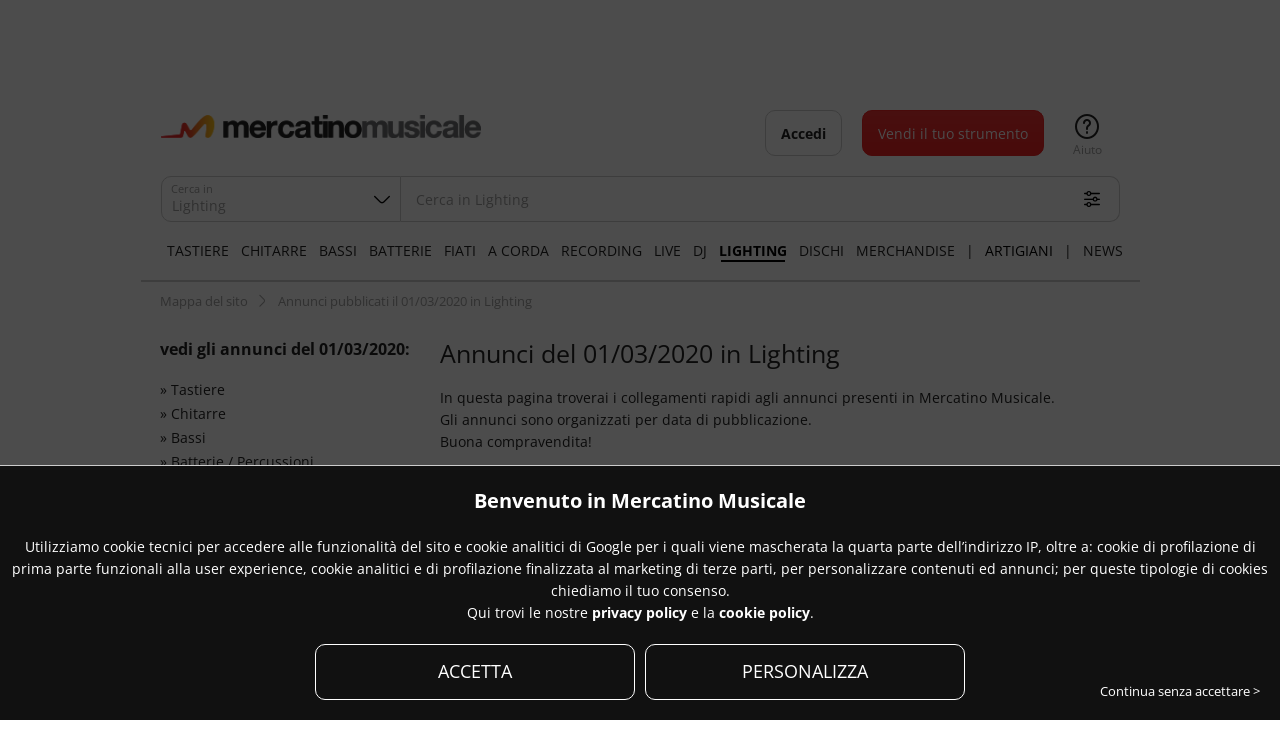

--- FILE ---
content_type: text/html
request_url: https://www.mercatinomusicale.com/info/mappa_annunci.asp?rp=10&data=01/03/2020
body_size: 135804
content:
<!doctype html><html lang="it"><head><title>Annunci del 01/03/2020 in Lighting - Mercatino Musicale</title><meta name="viewport" content="width=1000"><meta charset="iso-8859-1"><meta http-equiv="content-type" content="text/html; charset=iso-8859-1"/><meta name="description" content="Elenco degli annunci pubblicati in Mercatino Musicale il 01/03/2020 in Lighting"/><meta name="keywords" content=""/><meta name="robots" content="noindex,follow"><link type="text/css" rel="stylesheet" href="/res/css/dist/any.min.css?20250708"/><script type="text/javascript" language="javascript" src="/res/js/dist/any_open.min.js?20250708"></script><link type="text/css" rel="stylesheet" href="/res/css/dist/info_map.min.css?20250708"/><meta name="msvalidate.01" content="A3E816ECF082707DB3080BD8E3F802BD" /><meta property="fb:page_id" content="132063012997"/><link rel="shortcut icon" href="/favicon/favicon.ico"/><link rel="icon" type="image/png" sizes="32x32" href="[data-uri]"><link rel="icon" type="image/png" sizes="16x16" href="[data-uri]"><meta name="theme-color" content="#ffffff"><link rel="manifest" href="/favicon/site.webmanifest"><link rel="apple-touch-icon" href="/favicon/apple-touch-icon.png" /><link rel="apple-touch-icon" sizes="180x180" href="/favicon/apple-touch-icon-180x180.png"><link rel="apple-touch-icon" sizes="152x152" href="/favicon/apple-touch-icon-152x152.png" /><link rel="apple-touch-icon" sizes="144x144" href="/favicon/apple-touch-icon-144x144.png" /><link rel="apple-touch-icon" sizes="120x120" href="/favicon/apple-touch-icon-120x120.png" /><link rel="apple-touch-icon" sizes="114x114" href="/favicon/apple-touch-icon-114x114.png" /><link rel="apple-touch-icon" sizes="76x76" href="/favicon/apple-touch-icon-76x76.png" /><link rel="apple-touch-icon" sizes="72x72" href="/favicon/apple-touch-icon-72x72.png" /><link rel="apple-touch-icon" sizes="57x57" href="/favicon/apple-touch-icon-57x57.png" /><link rel="apple-touch-icon-precomposed" href="/favicon/apple-touch-icon-precomposed.png" /><link rel="apple-touch-icon-precomposed" sizes="180x180" href="/favicon/apple-touch-icon-180x180-precomposed.png" /><link rel="apple-touch-icon-precomposed" sizes="152x152" href="/favicon/apple-touch-icon-152x152-precomposed.png" /><link rel="apple-touch-icon-precomposed" sizes="144x144" href="/favicon/apple-touch-icon-144x144-precomposed.png" /><link rel="apple-touch-icon-precomposed" sizes="120x120" href="/favicon/apple-touch-icon-120x120-precomposed.png" /><link rel="apple-touch-icon-precomposed" sizes="114x114" href="/favicon/apple-touch-icon-114x114-precomposed.png" /><link rel="apple-touch-icon-precomposed" sizes="76x76" href="/favicon/apple-touch-icon-76x76-precomposed.png" /><link rel="apple-touch-icon-precomposed" sizes="72x72" href="/favicon/apple-touch-icon-72x72-precomposed.png" /><link rel="apple-touch-icon-precomposed" sizes="57x57" href="/favicon/apple-touch-icon-57x57-precomposed.png" /><link rel="mask-icon" href="/favicon/safari-pinned-tab.svg" color="#7b7b7b"><meta name="msapplication-config" content="/favicon/browserconfig.xml"/><meta name="msapplication-TileColor" content="#da532c"><meta name="msapplication-TileImage" content="/favicon/mstile-144x144.png">
			<style>
				.hnav ul li.art a {
					font-weight: normal !important;
				}

				.hnav_item_extra.news, .hnav_item_extra.spacer_news {
					display: inline-block !important;
				}

				/*
					.header_news .hbtnbar {
						display: none !important;
					}
				*/

				@media screen and (max-width: 1699px) {
					.hnav ul li a {
						padding: 10px 6px;
					}
				}
			</style>
		
		
	<script>

		
		function facebook_login_checkcookie() {
			if (!confirm('Per poter usare il login con Facebook è necessario accettare tutti i cookies.')) {
				
				return false;
			} else {
				closeLogin();
				openCookieConsent();
				//fb_connect_acceptallCookieConsent();	
			}
		}
	
	</script>

	
		<script>
			$.fn.AjaxElementisInViewport = function() {
				var elementTop = $(this).offset().top;
				var elementBottom = elementTop + $(this).outerHeight();
				var viewportTop = $(window).scrollTop() ;
				var viewportBottom = viewportTop + $(window).height();

				if (elementTop < 0)
				{
					elementTop = 1;
				}

				if (elementBottom < 0)
				{
					elementBottom = 1;
				}

				return elementBottom > viewportTop && elementTop < viewportBottom;
			};
			
		</script>
	</head><body id="mainbody" class=" mmv_skin"><style>.btn_more { background: none !important; text-decoration: underline !important; } .btn_more:hover { text-decoration: none !important; } a.news-viewall.btn_fly.btn_more { position: absolute; right: 0; top: -4px;}</style><div class="sm-admgnr-unit" data-appid="1" data-adunitid="1" data-adparams="1:10;5:info" data-appsid="133069203" ></div><div id="loading_spinner"><div class="loading_spinner"><div class="spinner_outer_background"></div><div class="spinner_outer"><div class="spinner"><div class="rect1"></div><div class="rect2"></div><div class="rect3"></div><div class="rect4"></div><div class="rect5"></div></div></div></div></div><div id="flymodal" class="modal flymodal hid out"><div class="flymodalshadow mmshadow"></div><div class="flymodal_wrap"><div class="flymodal_header"><h1 id="flymodal_title"></h1><span onclick="switchstyleFlyModal(this);" class="ico ico_switch icon-expand-arrows-alt"></span><span onclick="backFlyModal();" class="ico ico_16 ico_prev icon-angle-left_fix"></span><span  onclick="closeFlyModal();" class="ico ico_16 ico_close icon-cross"></span></div><div  id="flymodal_inner"class="modal_inner flymodal_inner" data-selectedIndex=""><div class="flymodal_inner_page scrolltouch-v hid" data-index="0"></div><div class="flymodal_inner_page scrolltouch-v hid" data-index="1"></div><div class="flymodal_inner_page scrolltouch-v hid" data-index="2"></div><div class="flymodal_inner_page scrolltouch-v hid" data-index="3"></div><div class="flymodal_inner_page scrolltouch-v hid" data-index="4"></div><div class="flymodal_inner_page scrolltouch-v hid" data-index="5"></div><div class="flymodal_inner_page scrolltouch-v hid" data-index="6"></div><div class="flymodal_inner_page scrolltouch-v hid" data-index="7"></div><div class="flymodal_inner_page scrolltouch-v hid" data-index="8"></div><div class="flymodal_inner_page scrolltouch-v hid" data-index="9"></div><div class="flymodal_inner_page scrolltouch-v hid" data-index="10"></div></div></div></div><div id="flymodal_inner_page_content" class="flymodal_inner_page_content" style="display:none;"><div class="head"></div><div class="body"></div></div><div id="flylogin_w"><div class="main" id="flylogin" data-url="/ajax/flylogin.asp"></div><a href="javascript:void(0);" onclick="closeLogin();" class="outside-trigger"></a></div><div class="mm"><div class="header sticky" id="header">
	<style type="text/css">
		.xmas {
			position: absolute;
			left: 64px;
			display: block;
			width: 80px;
			height: 80px;
			background: url(/img/xmascap.png);
			background-size: 36px;
			background-repeat: no-repeat;
		}
	</style>
	<div class="hmain"><a class="hlogo" title="Mercatino Musicale" href="/index.asp" style="background-image:url('[data-uri]');"></a><div class="hsearchshadow mmshadow"></div><div class="hsearch" id="hsearch"><div class="hsearch_head"><a href="javascript: void(0);" onclick="hsearch_open_advanced();" class="btn btn_small btn_fly hsearch_advanced_link"><span class="icon-settings-sliders"></span>Ricerca avanzata</a><form id="hdr_searchfield_form" name="formHeaderSearch" action="/ann/search.asp" method="get" onsubmit="return formHeaderSearch_onSubmit(this);"><input type="hidden" name="ns" value="1"/><input type="hidden" name="rp" id="hdr_searchfield_form_rp" value="10"/><input type="hidden" name="ct" id="hdr_searchfield_form_ct" value=""/><input type="hidden" name="ch" id="hdr_searchfield_form_ch" value=""/><fieldset-group id="hsearch_simple_fieldsedgroup" ><fieldset id="__rpct_Wrap" class="select_clickarea_wrapper select  select_filter search_opentrigger select_rep select_inline select_colleft "><div class="select_clickarea" onclick="select_open(this);"><div class="input"><input id="__rpct" type="hidden" name="__rpct" class="select_value" value="10"><span class="placeholder dotdotdot" data-default="Lighting" data-select="Lighting">Lighting</span></div><label>Cerca in</label></div><span class="icon-cross ico_reset" onclick="select_reset(this);"></span><div class="select_modal_background"></div><div class="select_modal"><div class="select_modal_inner scrolltouch-v"><div class="select_modal_title"><h3>Seleziona il reparto</h3><a href="javascript:void(0)" class="icon-cross select_modal_close" onclick="javascript:select_close(this)"></a></div><div class="options"><a class="option" onclick="repcat_select_set(this);" href="javascript:void(0)" data-value="--" data-placeholder="Tutti i reparti" data-default="true"><span>Tutti i reparti</span></a><div class="option_spacer"></div><a class="option" onclick="repcat_select_set(this);" href="javascript:void(0)" data-value="1--" data-placeholder="Tastiere"><span>Tastiere</span></a><a class="option" onclick="repcat_select_set(this);" href="javascript:void(0)" data-value="2--" data-placeholder="Chitarre"><span>Chitarre</span></a><a class="option" onclick="repcat_select_set(this);" href="javascript:void(0)" data-value="3--" data-placeholder="Bassi"><span>Bassi</span></a><a class="option" onclick="repcat_select_set(this);" href="javascript:void(0)" data-value="4--" data-placeholder="Batterie"><span>Batterie</span></a><a class="option" onclick="repcat_select_set(this);" href="javascript:void(0)" data-value="5--" data-placeholder="Strumenti a Fiato"><span>Strumenti a Fiato</span></a><a class="option" onclick="repcat_select_set(this);" href="javascript:void(0)" data-value="6--" data-placeholder="Strumenti a Corda"><span>Strumenti a Corda</span></a><a class="option" onclick="repcat_select_set(this);" href="javascript:void(0)" data-value="7--" data-placeholder="Home &amp; Studio Recording"><span>Home &amp; Studio Recording</span></a><a class="option" onclick="repcat_select_set(this);" href="javascript:void(0)" data-value="8--" data-placeholder="Live Equipment"><span>Live Equipment</span></a><a class="option" onclick="repcat_select_set(this);" href="javascript:void(0)" data-value="9--" data-placeholder="DJ Equipment"><span>DJ Equipment</span></a><a class="option" onclick="repcat_select_set(this);" href="javascript:void(0)" data-value="10--" data-placeholder="Lighting (Luci)"><span>Lighting (Luci)</span></a><a class="option" onclick="repcat_select_set(this);" href="javascript:void(0)" data-value="11--" data-placeholder="CD / Dischi / Didattica"><span>CD / Dischi / Didattica</span></a><a class="option" onclick="repcat_select_set(this);" href="javascript:void(0)" data-value="14--" data-placeholder="Merchandising"><span>Merchandising</span></a></div></div></div></fieldset><fieldset class="search_opentrigger kw_wrapper"><input class="search_opentrigger" enterkeyhint="search" type="text" id="kw" name="kw"autocomplete_suggest="enabled" autocomplete="off" required placeholder="Cerca in Lighting"  value="" maxlength="80" /><a href="javascript:void(0);" onclick="hsearch_removekeyup(this);hsearch_removesuggest();" class="icon-cross-circle"></a><a href="javascript:void(0);" onclick="hsearch_open_advanced();" class="icon-settings-sliders" alt="Ricerca avanzata" aria-label="Ricerca avanzata"></a><span class="icon-search" onclick="$('#hdr_searchfield_form').submit();"></span></fieldset><input type="submit" class="cta" value="Cerca" /><a href="javascript:void(0);" onclick="hsearch_close();" class="btn btn_transparent hsearch-close">ANNULLA</a><a href="javascript:void(0);" onclick="hsearch_close();" class="icon-cross hsearch-close"></a></fieldset-group></form></div>
		<script>
			function hsearch_removesuggest() {
				$('#hsearch_simple_suggesion').html('');
			}
			
			/*

			document.addEventListener("DOMContentLoaded", function () {
				var inputField = document.getElementById("kw");
				var suggestionBox = document.getElementById("hsearch_simple_suggesion");
				var debounceTimeout;

				function fetchSuggestions(query) {
					if (query.length >= 2) {
						var xhr = new XMLHttpRequest();
						xhr.open("GET", "/ajax/search_autocomplete.asp?sgst=" + encodeURIComponent(query), true);
						xhr.overrideMimeType("text/html; charset=iso-8859-1");
						xhr.onreadystatechange = function () {
							if (xhr.readyState === 4 && xhr.status === 200) {
								suggestionBox.innerHTML = xhr.responseText;
							}
						};
						xhr.send();
					} else {
						suggestionBox.innerHTML = "";
					}
				}

				function debounce(callback, delay) {
					return function () {
						clearTimeout(debounceTimeout);
						debounceTimeout = setTimeout(() => callback.apply(this, arguments), delay);
					};
				}

				if (inputField.getAttribute("autocomplete_suggest") === "enabled") {
					if (inputField.value.length > 0) {
						fetchSuggestions(inputField.value);
					}
					inputField.addEventListener("input", debounce(function () {
						fetchSuggestions(this.value);
					}, 150)); // Ritarda la chiamata di 300ms dopo l'ultima digitazione
				}
			});*/


			// $(document).ready(function () {
			// 	$("#kw").autocomplete({
			// 		source: function (request, response) {
			// 			if (request.term.length < 2) return; // Aspetta almeno 2 caratteri

			// 			$.ajax({
			// 				url: "/ajax/search_autocomplete.asp",
			// 				dataType: "html", // Mantiene il formato HTML originale
			// 				data: { sgst: request.term },
			// 				beforeSend: function (xhr) {
			// 					xhr.overrideMimeType("text/html; charset=iso-8859-1"); // Forza la codifica
			// 				},
			// 				success: function (data) {
			// 					var suggestions = [];

			// 					// Trova i suggerimenti all'interno della risposta HTML
			// 					$(data).find("li").each(function () {
			// 						suggestions.push($(this).text()); // Prende il testo dai <li>
			// 					});

			// 					response(suggestions); // Passa i suggerimenti a jQuery UI
			// 				},
			// 				error: function () {
			// 					response([]); // Se errore, restituisce array vuoto
			// 				}
			// 			});
			// 		},
			// 		minLength: 2, // Minimo 2 caratteri prima di attivare il suggerimento
			// 		delay: 150, // Ritardo tra la digitazione e la chiamata AJAX
			// 		appendTo: "#hsearch_simple_suggesion", // Dove mostrare i risultati
			// 		select: function (event, ui) {
			// 			$("#kw").val(ui.item.value); // Imposta il valore selezionato
			// 			return false;
			// 		}
			// 	});
			// });

			$(document).ready(function () {
				
				var $inputField = $("#kw");

				$inputField.autocomplete({
					source: function (request, response) {
						$.ajax({
							url: "/ajax/search_autocomplete.asp",
							dataType: "html",
							data: { sgst: request.term },
							beforeSend: function (xhr) {
								xhr.overrideMimeType("text/html; charset=iso-8859-1");
							},
							success: function (data) {
								$("#hsearch_simple_suggesion").html(data);
								response([]); 
							},
							error: function () {
								$("#hsearch_simple_suggesion").html("");
								response([]);
							}
						});
					},
					minLength: 0
				});

				$inputField.one("focus", function () {
					if ($(this).val().length === 0) {
						$(this).autocomplete("option", "minLength", 0);
						$(this).autocomplete("search", " ");
						setTimeout(function () {
							$inputField.autocomplete("option", "minLength", 2);
						}, 100);
					}
				});

			});



		</script>
	<div class="hsearch_modal"><div class="hsearch_simple front scrolltouch-v" id="hsearch_simple" data-url=""><div class="inner ajaxElement" id="hsearch_simple_body" data-url="/ajax/search_simple.asp?rp=10&data=01/03/2020"><div id="hsearch_simple_suggesion"></div><div id="xp_PrintUltimeRicerche"></div><div id="xp_PrintCronologia_Annunci_hsearch" class="ajaxElement" data-url="/ajax/xp_SelectAnnunci_UltimiVisti.asp"></div><div class="boxreparti boxreparti_list boxreparti_xsmall"><h4><b>Naviga per reparto</b></h4><div class="boxreparti_body "><div class="inner"><a class="repitem" href="/tastiere/" title="Annunci in Tastiere"><div class="replinkinner"><span class="pic"><div class="picloader"></div><img id="repImg_1" class="lazy repimg" width="165" height="165" src="[data-uri]" data-src="/img//ico/rep/category_tastiere.png?20250708" alt="Annunci in Tastiere" title="Annunci in Tastiere" /><noscript><img class="repimg" src="/img//ico/rep/category_tastiere.png?20250708" width="165" height="165"  alt="Annunci in Tastiere" title="Annunci in Tastiere" /></noscript></span><div class="repbackground"></div><span class="repname">Tastiere</span></div></a><a class="repitem" href="/chitarre/" title="Annunci in Chitarre"><div class="replinkinner"><span class="pic"><div class="picloader"></div><img id="repImg_2" class="lazy repimg" width="165" height="165" src="[data-uri]" data-src="/img//ico/rep/category_chitarre.png?20250708" alt="Annunci in Chitarre" title="Annunci in Chitarre" /><noscript><img class="repimg" src="/img//ico/rep/category_chitarre.png?20250708" width="165" height="165"  alt="Annunci in Chitarre" title="Annunci in Chitarre" /></noscript></span><div class="repbackground"></div><span class="repname">Chitarre</span></div></a><a class="repitem" href="/bassi/" title="Annunci in Bassi"><div class="replinkinner"><span class="pic"><div class="picloader"></div><img id="repImg_3" class="lazy repimg" width="165" height="165" src="[data-uri]" data-src="/img//ico/rep/category_bassi.png?20250708" alt="Annunci in Bassi" title="Annunci in Bassi" /><noscript><img class="repimg" src="/img//ico/rep/category_bassi.png?20250708" width="165" height="165"  alt="Annunci in Bassi" title="Annunci in Bassi" /></noscript></span><div class="repbackground"></div><span class="repname">Bassi</span></div></a><a class="repitem" href="/batterie-percussioni/" title="Annunci in Batterie"><div class="replinkinner"><span class="pic"><div class="picloader"></div><img id="repImg_4" class="lazy repimg" width="165" height="165" src="[data-uri]" data-src="/img//ico/rep/category_batterie.png?20250708" alt="Annunci in Batterie" title="Annunci in Batterie" /><noscript><img class="repimg" src="/img//ico/rep/category_batterie.png?20250708" width="165" height="165"  alt="Annunci in Batterie" title="Annunci in Batterie" /></noscript></span><div class="repbackground"></div><span class="repname">Batterie</span></div></a><a class="repitem" href="/strumenti-a-fiato/" title="Annunci in Strumenti a Fiato"><div class="replinkinner"><span class="pic"><div class="picloader"></div><img id="repImg_5" class="lazy repimg" width="165" height="165" src="[data-uri]" data-src="/img//ico/rep/category_fiati.png?20250708" alt="Annunci in Strumenti a Fiato" title="Annunci in Strumenti a Fiato" /><noscript><img class="repimg" src="/img//ico/rep/category_fiati.png?20250708" width="165" height="165"  alt="Annunci in Strumenti a Fiato" title="Annunci in Strumenti a Fiato" /></noscript></span><div class="repbackground"></div><span class="repname">Fiati</span></div></a><a class="repitem" href="/strumenti-a-corda/" title="Annunci in Strumenti a Corda"><div class="replinkinner"><span class="pic"><div class="picloader"></div><img id="repImg_6" class="lazy repimg" width="165" height="165" src="[data-uri]" data-src="/img//ico/rep/category_strumentiacorda.png?20250708" alt="Annunci in Strumenti a Corda" title="Annunci in Strumenti a Corda" /><noscript><img class="repimg" src="/img//ico/rep/category_strumentiacorda.png?20250708" width="165" height="165"  alt="Annunci in Strumenti a Corda" title="Annunci in Strumenti a Corda" /></noscript></span><div class="repbackground"></div><span class="repname">A Corda</span></div></a><a class="repitem" href="/home-studio-recording/" title="Annunci in Home &amp; Studio Recording"><div class="replinkinner"><span class="pic"><div class="picloader"></div><img id="repImg_7" class="lazy repimg" width="165" height="165" src="[data-uri]" data-src="/img//ico/rep/category_studiorecording.png?20250708" alt="Annunci in Home &amp; Studio Recording" title="Annunci in Home &amp; Studio Recording" /><noscript><img class="repimg" src="/img//ico/rep/category_studiorecording.png?20250708" width="165" height="165"  alt="Annunci in Home &amp; Studio Recording" title="Annunci in Home &amp; Studio Recording" /></noscript></span><div class="repbackground"></div><span class="repname">Recording</span></div></a><a class="repitem" href="/live-equipment/" title="Annunci in Live Equipment"><div class="replinkinner blenditem"><span class="pic blendpic"><div class="picloader"></div><img id="repImg_8" class="lazy repimg blendimg" width="165" height="165" src="[data-uri]" data-src="/img//ico/rep/category_liveequipment.png?20250708" alt="Annunci in Live Equipment" title="Annunci in Live Equipment" /><noscript><img class="repimg" src="/img//ico/rep/category_liveequipment.png?20250708" width="165" height="165"  alt="Annunci in Live Equipment" title="Annunci in Live Equipment" /></noscript></span><div class="repbackground"></div><span class="repname">Live</span></div></a><a class="repitem" href="/dj-equipment/" title="Annunci in DJ Equipment"><div class="replinkinner"><span class="pic"><div class="picloader"></div><img id="repImg_9" class="lazy repimg" width="165" height="165" src="[data-uri]" data-src="/img//ico/rep/category_djequipment.png?20250708" alt="Annunci in DJ Equipment" title="Annunci in DJ Equipment" /><noscript><img class="repimg" src="/img//ico/rep/category_djequipment.png?20250708" width="165" height="165"  alt="Annunci in DJ Equipment" title="Annunci in DJ Equipment" /></noscript></span><div class="repbackground"></div><span class="repname">DJ</span></div></a><a class="repitem" href="/lighting/" title="Annunci in Lighting"><div class="replinkinner"><span class="pic"><div class="picloader"></div><img id="repImg_10" class="lazy repimg" width="165" height="165" src="[data-uri]" data-src="/img//ico/rep/category_lighting.png?20250708" alt="Annunci in Lighting" title="Annunci in Lighting" /><noscript><img class="repimg" src="/img//ico/rep/category_lighting.png?20250708" width="165" height="165"  alt="Annunci in Lighting" title="Annunci in Lighting" /></noscript></span><div class="repbackground"></div><span class="repname">Lighting</span></div></a><a class="repitem" href="/cd-dvd-didattica/" title="Annunci in CD / Dischi / Didattica"><div class="replinkinner"><span class="pic"><div class="picloader"></div><img id="repImg_11" class="lazy repimg" width="165" height="165" src="[data-uri]" data-src="/img//ico/rep/category_dischididattica.png?20250708" alt="Annunci in CD / Dischi / Didattica" title="Annunci in CD / Dischi / Didattica" /><noscript><img class="repimg" src="/img//ico/rep/category_dischididattica.png?20250708" width="165" height="165"  alt="Annunci in CD / Dischi / Didattica" title="Annunci in CD / Dischi / Didattica" /></noscript></span><div class="repbackground"></div><span class="repname">Dischi</span></div></a><a class="repitem" href="/merchandising/" title="Annunci in Merchandising"><div class="replinkinner"><span class="pic"><div class="picloader"></div><img id="repImg_14" class="lazy repimg" width="165" height="165" src="[data-uri]" data-src="/img//ico/rep/category_merchandising.png?20250708" alt="Annunci in Merchandising" title="Annunci in Merchandising" /><noscript><img class="repimg" src="/img//ico/rep/category_merchandising.png?20250708" width="165" height="165"  alt="Annunci in Merchandising" title="Annunci in Merchandising" /></noscript></span><div class="repbackground"></div><span class="repname">Merchandise</span></div></a></div></div></div></div></div><div class="hsearch_advanced back scrolltouch-v" id="hsearch_advanced" data-url=""><div class="head"><h1>Ricerca avanzata</h1><a class="icon-angle-left_fix" href="javascript:void(0);" onclick="hsearch_open_simple();"></a><a class="icon-cross" href="javascript:void(0);" onclick="hsearch_close();"></a></div><div class="body"><div class="mainsearch ajaxElement" data-url="/ajax/search_advanced.asp?rp=10&data=01/03/2020" id="hsearch_advanced_form"></div></div></div></div></div><div class="hbtnbar hbtnbar_guest" id="hbtnbar" data-susr=""><div class="icongroup"><span class="hwindowmenu_wrap btnt mytb_mymm_guest" id="mytb_mymm"><a data-url="/my/" href="javascript:void(0);" class="mymm_open btn " alt="Accedi" aria-label="Accedi"><b>Accedi</b></a><div class="hwindowmenu" id="icon-avatar-menu"></div></span></div><span class="btnt btnt-interrogation"><a href="/info/help/faq-pubblicazione-degli-annunci.asp" class="icon icon-interrogation"><label>Aiuto</label></a></span><a href="/my/annuncio_create.asp" id="btn_vendi_header"  class="btn btn_vendi cta">Vendi il tuo strumento</a></div></div><div class="hnav scrolltouch-h scrolltouch-h-hidden"><ul><li ><a href="/tastiere/" title="Annunci in Tastiere" alt="Tastiere" aria-label="Tastiere">Tastiere</a></li><li ><a href="/chitarre/" title="Annunci in Chitarre" alt="Chitarre" aria-label="Chitarre">Chitarre</a></li><li ><a href="/bassi/" title="Annunci in Bassi" alt="Bassi" aria-label="Bassi">Bassi</a></li><li ><a href="/batterie-percussioni/" title="Annunci in Batterie" alt="Batterie" aria-label="Batterie">Batterie</a></li><li ><a href="/strumenti-a-fiato/" title="Annunci in Strumenti a Fiato" alt="Fiati" aria-label="Fiati">Fiati</a></li><li ><a href="/strumenti-a-corda/" title="Annunci in Strumenti a Corda" alt="A Corda" aria-label="A Corda">A Corda</a></li><li ><a href="/home-studio-recording/" title="Annunci in Home &amp; Studio Recording" alt="Recording" aria-label="Recording">Recording</a></li><li ><a href="/live-equipment/" title="Annunci in Live Equipment" alt="Live" aria-label="Live">Live</a></li><li ><a href="/dj-equipment/" title="Annunci in DJ Equipment" alt="DJ" aria-label="DJ">DJ</a></li><li class="sel"><a href="/lighting/" title="Annunci in Lighting" alt="Lighting" aria-label="Lighting">Lighting</a></li><li ><a href="/cd-dvd-didattica/" title="Annunci in CD / Dischi / Didattica" alt="Dischi" aria-label="Dischi">Dischi</a></li><li ><a href="/merchandising/" title="Annunci in Merchandising" alt="Merchandise" aria-label="Merchandise">Merchandise</a></li><li class="hnav_item_extra spacer_art">|</li><li  class="hnav_item_extra art" title="Artigiani e Liutai"><a href="/artigiani/" alt="Artigiani e Liutai" aria-label="Artigiani e Liutai">Artigiani</a></li><li class="hnav_item_extra spacer_art">|</li><li  class="hnav_item_extra news" title="Mercatino Musicale News"><a href="/news/" alt="News" aria-label="News">News</a></li></ul></div></div><div class="breadcrumb"><input type="checkbox" checked><span class="expand"></span><ul class="breadcrumb_list"><li class="home"><a href="/info/mappa.asp">Mappa del sito</a></li><li><a href="/info/mappa_annunci.asp?rp=10&data=01/03/2020">Annunci pubblicati il 01/03/2020 in Lighting</a></li></ul></div><div class="map_ann clearfix"><div class="map_side"><div id="p_info_side_menu"><h4>vedi gli annunci del 01/03/2020:</h4><nav><ul class="menu small"><li>&raquo; <a class="item" href="/info/mappa_annunci.asp?rp=1&data=01/03/2020">Tastiere</a></li><li>&raquo; <a class="item" href="/info/mappa_annunci.asp?rp=2&data=01/03/2020">Chitarre</a></li><li>&raquo; <a class="item" href="/info/mappa_annunci.asp?rp=3&data=01/03/2020">Bassi</a></li><li>&raquo; <a class="item" href="/info/mappa_annunci.asp?rp=4&data=01/03/2020">Batterie / Percussioni</a></li><li>&raquo; <a class="item" href="/info/mappa_annunci.asp?rp=5&data=01/03/2020">Strumenti a Fiato</a></li><li>&raquo; <a class="item" href="/info/mappa_annunci.asp?rp=6&data=01/03/2020">Strumenti a Corda</a></li><li>&raquo; <a class="item" href="/info/mappa_annunci.asp?rp=7&data=01/03/2020">Home & Studio Recording</a></li><li>&raquo; <a class="item" href="/info/mappa_annunci.asp?rp=8&data=01/03/2020">Live Equipment</a></li><li>&raquo; <a class="item" href="/info/mappa_annunci.asp?rp=9&data=01/03/2020">DJ Equipment</a></li><li>&raquo; <a class="item" href="/info/mappa_annunci.asp?rp=10&data=01/03/2020">Lighting</a></li><li>&raquo; <a class="item" href="/info/mappa_annunci.asp?rp=11&data=01/03/2020">Dischi / Didattica</a></li><li>&raquo; <a class="item" href="/info/mappa_annunci.asp?rp=14&data=01/03/2020">Merchandising</a></li></ul></nav><h4>annunci di ieri per reparto</h4><nav><ul class="menu small"><li>&raquo; <a class="item" href="/info/mappa_annunci.asp?rp=1&data=17/01/2026">Tastiere</a></li><li>&raquo; <a class="item" href="/info/mappa_annunci.asp?rp=2&data=17/01/2026">Chitarre</a></li><li>&raquo; <a class="item" href="/info/mappa_annunci.asp?rp=3&data=17/01/2026">Bassi</a></li><li>&raquo; <a class="item" href="/info/mappa_annunci.asp?rp=4&data=17/01/2026">Batterie / Percussioni</a></li><li>&raquo; <a class="item" href="/info/mappa_annunci.asp?rp=5&data=17/01/2026">Strumenti a Fiato</a></li><li>&raquo; <a class="item" href="/info/mappa_annunci.asp?rp=6&data=17/01/2026">Strumenti a Corda</a></li><li>&raquo; <a class="item" href="/info/mappa_annunci.asp?rp=7&data=17/01/2026">Home & Studio Recording</a></li><li>&raquo; <a class="item" href="/info/mappa_annunci.asp?rp=8&data=17/01/2026">Live Equipment</a></li><li>&raquo; <a class="item" href="/info/mappa_annunci.asp?rp=9&data=17/01/2026">DJ Equipment</a></li><li>&raquo; <a class="item" href="/info/mappa_annunci.asp?rp=10&data=17/01/2026">Lighting</a></li><li>&raquo; <a class="item" href="/info/mappa_annunci.asp?rp=11&data=17/01/2026">Dischi / Didattica</a></li><li>&raquo; <a class="item" href="/info/mappa_annunci.asp?rp=14&data=17/01/2026">Merchandising</a></li></ul></nav></div></div><div class="map_main"><h1>Annunci del 01/03/2020 in Lighting</h1><p>In questa pagina troverai i collegamenti rapidi agli annunci presenti in Mercatino Musicale.<br/>Gli annunci sono organizzati per data di pubblicazione.<br/>Buona compravendita!</p><div id="p_info_annunci_giornimese"><h3>MARZO 2020:</h3><div class="seomap_marche_headmenu hnav scrolltouch-h scrolltouch-h-hidden"><ul><li><a class="btn btn_small" href="/info/mappa_annunci.asp?rp=10&data=01/03/2020">01</a></li><li><a class="btn btn_small btn_disabled " href="javascript:void(0);">02</a></li><li><a class="btn btn_small" href="/info/mappa_annunci.asp?rp=10&data=03/03/2020">03</a></li><li><a class="btn btn_small btn_disabled " href="javascript:void(0);">04</a></li><li><a class="btn btn_small btn_disabled " href="javascript:void(0);">05</a></li><li><a class="btn btn_small" href="/info/mappa_annunci.asp?rp=10&data=06/03/2020">06</a></li><li><a class="btn btn_small" href="/info/mappa_annunci.asp?rp=10&data=07/03/2020">07</a></li><li><a class="btn btn_small btn_disabled " href="javascript:void(0);">08</a></li><li><a class="btn btn_small btn_disabled " href="javascript:void(0);">09</a></li><li><a class="btn btn_small btn_disabled " href="javascript:void(0);">10</a></li><li><a class="btn btn_small btn_disabled " href="javascript:void(0);">11</a></li><li><a class="btn btn_small btn_disabled " href="javascript:void(0);">12</a></li><li><a class="btn btn_small" href="/info/mappa_annunci.asp?rp=10&data=13/03/2020">13</a></li><li><a class="btn btn_small btn_disabled " href="javascript:void(0);">14</a></li><li><a class="btn btn_small" href="/info/mappa_annunci.asp?rp=10&data=15/03/2020">15</a></li><li><a class="btn btn_small btn_disabled " href="javascript:void(0);">16</a></li><li><a class="btn btn_small" href="/info/mappa_annunci.asp?rp=10&data=17/03/2020">17</a></li><li><a class="btn btn_small btn_disabled " href="javascript:void(0);">18</a></li><li><a class="btn btn_small btn_disabled " href="javascript:void(0);">19</a></li><li><a class="btn btn_small btn_disabled " href="javascript:void(0);">20</a></li><li><a class="btn btn_small btn_disabled " href="javascript:void(0);">21</a></li><li><a class="btn btn_small btn_disabled " href="javascript:void(0);">22</a></li><li><a class="btn btn_small btn_disabled " href="javascript:void(0);">23</a></li><li><a class="btn btn_small btn_disabled " href="javascript:void(0);">24</a></li><li><a class="btn btn_small btn_disabled " href="javascript:void(0);">25</a></li><li><a class="btn btn_small btn_disabled " href="javascript:void(0);">26</a></li><li><a class="btn btn_small btn_disabled " href="javascript:void(0);">27</a></li><li><a class="btn btn_small" href="/info/mappa_annunci.asp?rp=10&data=28/03/2020">28</a></li><li><a class="btn btn_small btn_disabled " href="javascript:void(0);" >29</a></li><li><a class="btn btn_small btn_disabled " href="javascript:void(0);" >30</a></li><li><a class="btn btn_small btn_disabled " href="javascript:void(0);" >31</a></li></ul></div></div><div id="p_info_annunci"><h3>Proiettori Luci</h3><ul class="list p"><li><a href="/mm/a_dts-lighting-company-profilo-1000-zoom-18-36-sagomatore-puntatore_id6501673.html">DTS Lighting Company Profilo 1000 zoom 18&#176;-36&#176;sagomatore, puntatore</a><span class="prz">&euro; 165,00</span><span class="st st_6">Privato Vende</span></li></ul></div><div id="p_info_annunci_calendario" class="my_table"><h2>Annunci in <b>Lighting</b> per mese</h2><div id="scrollTableContainer" class="scrolltouch-h"><table><tr><th>2026</th><td ><a href="/info/mappa_annunci.asp?rp=10&data=01/01/2026">Gen</a></td><td>Feb</td><td>Mar</td><td>Apr</td><td>Mag</td><td>Giu</td><td>Lug</td><td>Ago</td><td>Set</td><td>Ott</td><td>Nov</td><td>Dic</td></tr><tr><th>2025</th><td ><a href="/info/mappa_annunci.asp?rp=10&data=01/01/2025">Gen</a></td><td ><a href="/info/mappa_annunci.asp?rp=10&data=01/02/2025">Feb</a></td><td ><a href="/info/mappa_annunci.asp?rp=10&data=01/03/2025">Mar</a></td><td ><a href="/info/mappa_annunci.asp?rp=10&data=01/04/2025">Apr</a></td><td ><a href="/info/mappa_annunci.asp?rp=10&data=02/05/2025">Mag</a></td><td ><a href="/info/mappa_annunci.asp?rp=10&data=01/06/2025">Giu</a></td><td ><a href="/info/mappa_annunci.asp?rp=10&data=01/07/2025">Lug</a></td><td ><a href="/info/mappa_annunci.asp?rp=10&data=01/08/2025">Ago</a></td><td ><a href="/info/mappa_annunci.asp?rp=10&data=01/09/2025">Set</a></td><td ><a href="/info/mappa_annunci.asp?rp=10&data=01/10/2025">Ott</a></td><td ><a href="/info/mappa_annunci.asp?rp=10&data=01/11/2025">Nov</a></td><td ><a href="/info/mappa_annunci.asp?rp=10&data=01/12/2025">Dic</a></td></tr><tr><th>2024</th><td ><a href="/info/mappa_annunci.asp?rp=10&data=02/01/2024">Gen</a></td><td ><a href="/info/mappa_annunci.asp?rp=10&data=01/02/2024">Feb</a></td><td ><a href="/info/mappa_annunci.asp?rp=10&data=03/03/2024">Mar</a></td><td ><a href="/info/mappa_annunci.asp?rp=10&data=01/04/2024">Apr</a></td><td ><a href="/info/mappa_annunci.asp?rp=10&data=01/05/2024">Mag</a></td><td ><a href="/info/mappa_annunci.asp?rp=10&data=01/06/2024">Giu</a></td><td ><a href="/info/mappa_annunci.asp?rp=10&data=01/07/2024">Lug</a></td><td ><a href="/info/mappa_annunci.asp?rp=10&data=01/08/2024">Ago</a></td><td ><a href="/info/mappa_annunci.asp?rp=10&data=01/09/2024">Set</a></td><td ><a href="/info/mappa_annunci.asp?rp=10&data=01/10/2024">Ott</a></td><td ><a href="/info/mappa_annunci.asp?rp=10&data=01/11/2024">Nov</a></td><td ><a href="/info/mappa_annunci.asp?rp=10&data=01/12/2024">Dic</a></td></tr><tr><th>2023</th><td ><a href="/info/mappa_annunci.asp?rp=10&data=01/01/2023">Gen</a></td><td ><a href="/info/mappa_annunci.asp?rp=10&data=01/02/2023">Feb</a></td><td ><a href="/info/mappa_annunci.asp?rp=10&data=01/03/2023">Mar</a></td><td ><a href="/info/mappa_annunci.asp?rp=10&data=01/04/2023">Apr</a></td><td ><a href="/info/mappa_annunci.asp?rp=10&data=02/05/2023">Mag</a></td><td ><a href="/info/mappa_annunci.asp?rp=10&data=02/06/2023">Giu</a></td><td ><a href="/info/mappa_annunci.asp?rp=10&data=06/07/2023">Lug</a></td><td ><a href="/info/mappa_annunci.asp?rp=10&data=01/08/2023">Ago</a></td><td ><a href="/info/mappa_annunci.asp?rp=10&data=01/09/2023">Set</a></td><td ><a href="/info/mappa_annunci.asp?rp=10&data=03/10/2023">Ott</a></td><td ><a href="/info/mappa_annunci.asp?rp=10&data=01/11/2023">Nov</a></td><td ><a href="/info/mappa_annunci.asp?rp=10&data=07/12/2023">Dic</a></td></tr><tr><th>2022</th><td ><a href="/info/mappa_annunci.asp?rp=10&data=02/01/2022">Gen</a></td><td ><a href="/info/mappa_annunci.asp?rp=10&data=01/02/2022">Feb</a></td><td ><a href="/info/mappa_annunci.asp?rp=10&data=02/03/2022">Mar</a></td><td ><a href="/info/mappa_annunci.asp?rp=10&data=03/04/2022">Apr</a></td><td ><a href="/info/mappa_annunci.asp?rp=10&data=01/05/2022">Mag</a></td><td ><a href="/info/mappa_annunci.asp?rp=10&data=03/06/2022">Giu</a></td><td ><a href="/info/mappa_annunci.asp?rp=10&data=07/07/2022">Lug</a></td><td ><a href="/info/mappa_annunci.asp?rp=10&data=02/08/2022">Ago</a></td><td ><a href="/info/mappa_annunci.asp?rp=10&data=01/09/2022">Set</a></td><td ><a href="/info/mappa_annunci.asp?rp=10&data=01/10/2022">Ott</a></td><td ><a href="/info/mappa_annunci.asp?rp=10&data=01/11/2022">Nov</a></td><td ><a href="/info/mappa_annunci.asp?rp=10&data=02/12/2022">Dic</a></td></tr><tr><th>2021</th><td ><a href="/info/mappa_annunci.asp?rp=10&data=03/01/2021">Gen</a></td><td ><a href="/info/mappa_annunci.asp?rp=10&data=02/02/2021">Feb</a></td><td ><a href="/info/mappa_annunci.asp?rp=10&data=13/03/2021">Mar</a></td><td ><a href="/info/mappa_annunci.asp?rp=10&data=10/04/2021">Apr</a></td><td ><a href="/info/mappa_annunci.asp?rp=10&data=01/05/2021">Mag</a></td><td ><a href="/info/mappa_annunci.asp?rp=10&data=02/06/2021">Giu</a></td><td ><a href="/info/mappa_annunci.asp?rp=10&data=01/07/2021">Lug</a></td><td ><a href="/info/mappa_annunci.asp?rp=10&data=06/08/2021">Ago</a></td><td ><a href="/info/mappa_annunci.asp?rp=10&data=01/09/2021">Set</a></td><td ><a href="/info/mappa_annunci.asp?rp=10&data=04/10/2021">Ott</a></td><td ><a href="/info/mappa_annunci.asp?rp=10&data=02/11/2021">Nov</a></td><td ><a href="/info/mappa_annunci.asp?rp=10&data=06/12/2021">Dic</a></td></tr><tr><th>2020</th><td ><a href="/info/mappa_annunci.asp?rp=10&data=03/01/2020">Gen</a></td><td ><a href="/info/mappa_annunci.asp?rp=10&data=05/02/2020">Feb</a></td><td class="sel"><a href="/info/mappa_annunci.asp?rp=10&data=01/03/2020">Mar</a></td><td ><a href="/info/mappa_annunci.asp?rp=10&data=01/04/2020">Apr</a></td><td ><a href="/info/mappa_annunci.asp?rp=10&data=05/05/2020">Mag</a></td><td ><a href="/info/mappa_annunci.asp?rp=10&data=01/06/2020">Giu</a></td><td ><a href="/info/mappa_annunci.asp?rp=10&data=01/07/2020">Lug</a></td><td ><a href="/info/mappa_annunci.asp?rp=10&data=04/08/2020">Ago</a></td><td ><a href="/info/mappa_annunci.asp?rp=10&data=11/09/2020">Set</a></td><td ><a href="/info/mappa_annunci.asp?rp=10&data=02/10/2020">Ott</a></td><td ><a href="/info/mappa_annunci.asp?rp=10&data=01/11/2020">Nov</a></td><td ><a href="/info/mappa_annunci.asp?rp=10&data=10/12/2020">Dic</a></td></tr><tr><th>2019</th><td ><a href="/info/mappa_annunci.asp?rp=10&data=07/01/2019">Gen</a></td><td ><a href="/info/mappa_annunci.asp?rp=10&data=03/02/2019">Feb</a></td><td ><a href="/info/mappa_annunci.asp?rp=10&data=03/03/2019">Mar</a></td><td ><a href="/info/mappa_annunci.asp?rp=10&data=03/04/2019">Apr</a></td><td ><a href="/info/mappa_annunci.asp?rp=10&data=07/05/2019">Mag</a></td><td ><a href="/info/mappa_annunci.asp?rp=10&data=01/06/2019">Giu</a></td><td ><a href="/info/mappa_annunci.asp?rp=10&data=07/07/2019">Lug</a></td><td ><a href="/info/mappa_annunci.asp?rp=10&data=02/08/2019">Ago</a></td><td ><a href="/info/mappa_annunci.asp?rp=10&data=02/09/2019">Set</a></td><td ><a href="/info/mappa_annunci.asp?rp=10&data=01/10/2019">Ott</a></td><td ><a href="/info/mappa_annunci.asp?rp=10&data=02/11/2019">Nov</a></td><td ><a href="/info/mappa_annunci.asp?rp=10&data=04/12/2019">Dic</a></td></tr><tr><th>2018</th><td ><a href="/info/mappa_annunci.asp?rp=10&data=13/01/2018">Gen</a></td><td ><a href="/info/mappa_annunci.asp?rp=10&data=07/02/2018">Feb</a></td><td ><a href="/info/mappa_annunci.asp?rp=10&data=03/03/2018">Mar</a></td><td ><a href="/info/mappa_annunci.asp?rp=10&data=23/04/2018">Apr</a></td><td ><a href="/info/mappa_annunci.asp?rp=10&data=02/05/2018">Mag</a></td><td ><a href="/info/mappa_annunci.asp?rp=10&data=05/06/2018">Giu</a></td><td ><a href="/info/mappa_annunci.asp?rp=10&data=19/07/2018">Lug</a></td><td ><a href="/info/mappa_annunci.asp?rp=10&data=01/08/2018">Ago</a></td><td ><a href="/info/mappa_annunci.asp?rp=10&data=02/09/2018">Set</a></td><td ><a href="/info/mappa_annunci.asp?rp=10&data=04/10/2018">Ott</a></td><td ><a href="/info/mappa_annunci.asp?rp=10&data=02/11/2018">Nov</a></td><td ><a href="/info/mappa_annunci.asp?rp=10&data=12/12/2018">Dic</a></td></tr><tr><th>2017</th><td ><a href="/info/mappa_annunci.asp?rp=10&data=01/01/2017">Gen</a></td><td ><a href="/info/mappa_annunci.asp?rp=10&data=08/02/2017">Feb</a></td><td ><a href="/info/mappa_annunci.asp?rp=10&data=08/03/2017">Mar</a></td><td ><a href="/info/mappa_annunci.asp?rp=10&data=03/04/2017">Apr</a></td><td ><a href="/info/mappa_annunci.asp?rp=10&data=12/05/2017">Mag</a></td><td ><a href="/info/mappa_annunci.asp?rp=10&data=02/06/2017">Giu</a></td><td ><a href="/info/mappa_annunci.asp?rp=10&data=04/07/2017">Lug</a></td><td ><a href="/info/mappa_annunci.asp?rp=10&data=04/08/2017">Ago</a></td><td ><a href="/info/mappa_annunci.asp?rp=10&data=04/09/2017">Set</a></td><td ><a href="/info/mappa_annunci.asp?rp=10&data=06/10/2017">Ott</a></td><td ><a href="/info/mappa_annunci.asp?rp=10&data=07/11/2017">Nov</a></td><td ><a href="/info/mappa_annunci.asp?rp=10&data=05/12/2017">Dic</a></td></tr><tr><th>2016</th><td ><a href="/info/mappa_annunci.asp?rp=10&data=16/01/2016">Gen</a></td><td ><a href="/info/mappa_annunci.asp?rp=10&data=02/02/2016">Feb</a></td><td ><a href="/info/mappa_annunci.asp?rp=10&data=03/03/2016">Mar</a></td><td ><a href="/info/mappa_annunci.asp?rp=10&data=27/04/2016">Apr</a></td><td ><a href="/info/mappa_annunci.asp?rp=10&data=01/05/2016">Mag</a></td><td ><a href="/info/mappa_annunci.asp?rp=10&data=10/06/2016">Giu</a></td><td ><a href="/info/mappa_annunci.asp?rp=10&data=06/07/2016">Lug</a></td><td ><a href="/info/mappa_annunci.asp?rp=10&data=02/08/2016">Ago</a></td><td ><a href="/info/mappa_annunci.asp?rp=10&data=13/09/2016">Set</a></td><td ><a href="/info/mappa_annunci.asp?rp=10&data=11/10/2016">Ott</a></td><td ><a href="/info/mappa_annunci.asp?rp=10&data=01/11/2016">Nov</a></td><td ><a href="/info/mappa_annunci.asp?rp=10&data=01/12/2016">Dic</a></td></tr><tr><th>2015</th><td ><a href="/info/mappa_annunci.asp?rp=10&data=06/01/2015">Gen</a></td><td ><a href="/info/mappa_annunci.asp?rp=10&data=03/02/2015">Feb</a></td><td ><a href="/info/mappa_annunci.asp?rp=10&data=06/03/2015">Mar</a></td><td ><a href="/info/mappa_annunci.asp?rp=10&data=07/04/2015">Apr</a></td><td ><a href="/info/mappa_annunci.asp?rp=10&data=01/05/2015">Mag</a></td><td ><a href="/info/mappa_annunci.asp?rp=10&data=15/06/2015">Giu</a></td><td ><a href="/info/mappa_annunci.asp?rp=10&data=07/07/2015">Lug</a></td><td ><a href="/info/mappa_annunci.asp?rp=10&data=01/08/2015">Ago</a></td><td ><a href="/info/mappa_annunci.asp?rp=10&data=09/09/2015">Set</a></td><td ><a href="/info/mappa_annunci.asp?rp=10&data=01/10/2015">Ott</a></td><td ><a href="/info/mappa_annunci.asp?rp=10&data=01/11/2015">Nov</a></td><td ><a href="/info/mappa_annunci.asp?rp=10&data=02/12/2015">Dic</a></td></tr><tr><th>2014</th><td ><a href="/info/mappa_annunci.asp?rp=10&data=14/01/2014">Gen</a></td><td ><a href="/info/mappa_annunci.asp?rp=10&data=10/02/2014">Feb</a></td><td ><a href="/info/mappa_annunci.asp?rp=10&data=22/03/2014">Mar</a></td><td ><a href="/info/mappa_annunci.asp?rp=10&data=03/04/2014">Apr</a></td><td ><a href="/info/mappa_annunci.asp?rp=10&data=06/05/2014">Mag</a></td><td ><a href="/info/mappa_annunci.asp?rp=10&data=01/06/2014">Giu</a></td><td>Lug</td><td ><a href="/info/mappa_annunci.asp?rp=10&data=11/08/2014">Ago</a></td><td ><a href="/info/mappa_annunci.asp?rp=10&data=04/09/2014">Set</a></td><td ><a href="/info/mappa_annunci.asp?rp=10&data=06/10/2014">Ott</a></td><td ><a href="/info/mappa_annunci.asp?rp=10&data=02/11/2014">Nov</a></td><td ><a href="/info/mappa_annunci.asp?rp=10&data=01/12/2014">Dic</a></td></tr><tr><th>2013</th><td ><a href="/info/mappa_annunci.asp?rp=10&data=20/01/2013">Gen</a></td><td ><a href="/info/mappa_annunci.asp?rp=10&data=07/02/2013">Feb</a></td><td ><a href="/info/mappa_annunci.asp?rp=10&data=01/03/2013">Mar</a></td><td>Apr</td><td ><a href="/info/mappa_annunci.asp?rp=10&data=01/05/2013">Mag</a></td><td ><a href="/info/mappa_annunci.asp?rp=10&data=01/06/2013">Giu</a></td><td ><a href="/info/mappa_annunci.asp?rp=10&data=01/07/2013">Lug</a></td><td ><a href="/info/mappa_annunci.asp?rp=10&data=02/08/2013">Ago</a></td><td ><a href="/info/mappa_annunci.asp?rp=10&data=04/09/2013">Set</a></td><td ><a href="/info/mappa_annunci.asp?rp=10&data=11/10/2013">Ott</a></td><td ><a href="/info/mappa_annunci.asp?rp=10&data=07/11/2013">Nov</a></td><td ><a href="/info/mappa_annunci.asp?rp=10&data=16/12/2013">Dic</a></td></tr><tr><th>2012</th><td ><a href="/info/mappa_annunci.asp?rp=10&data=20/01/2012">Gen</a></td><td>Feb</td><td ><a href="/info/mappa_annunci.asp?rp=10&data=13/03/2012">Mar</a></td><td ><a href="/info/mappa_annunci.asp?rp=10&data=21/04/2012">Apr</a></td><td ><a href="/info/mappa_annunci.asp?rp=10&data=15/05/2012">Mag</a></td><td ><a href="/info/mappa_annunci.asp?rp=10&data=13/06/2012">Giu</a></td><td>Lug</td><td ><a href="/info/mappa_annunci.asp?rp=10&data=31/08/2012">Ago</a></td><td ><a href="/info/mappa_annunci.asp?rp=10&data=06/09/2012">Set</a></td><td ><a href="/info/mappa_annunci.asp?rp=10&data=12/10/2012">Ott</a></td><td ><a href="/info/mappa_annunci.asp?rp=10&data=07/11/2012">Nov</a></td><td ><a href="/info/mappa_annunci.asp?rp=10&data=04/12/2012">Dic</a></td></tr><tr><th>2011</th><td>Gen</td><td ><a href="/info/mappa_annunci.asp?rp=10&data=11/02/2011">Feb</a></td><td ><a href="/info/mappa_annunci.asp?rp=10&data=28/03/2011">Mar</a></td><td>Apr</td><td>Mag</td><td ><a href="/info/mappa_annunci.asp?rp=10&data=15/06/2011">Giu</a></td><td ><a href="/info/mappa_annunci.asp?rp=10&data=14/07/2011">Lug</a></td><td ><a href="/info/mappa_annunci.asp?rp=10&data=02/08/2011">Ago</a></td><td>Set</td><td>Ott</td><td ><a href="/info/mappa_annunci.asp?rp=10&data=10/11/2011">Nov</a></td><td ><a href="/info/mappa_annunci.asp?rp=10&data=22/12/2011">Dic</a></td></tr><tr><th>2010</th><td>Gen</td><td ><a href="/info/mappa_annunci.asp?rp=10&data=13/02/2010">Feb</a></td><td ><a href="/info/mappa_annunci.asp?rp=10&data=27/03/2010">Mar</a></td><td>Apr</td><td ><a href="/info/mappa_annunci.asp?rp=10&data=26/05/2010">Mag</a></td><td ><a href="/info/mappa_annunci.asp?rp=10&data=01/06/2010">Giu</a></td><td ><a href="/info/mappa_annunci.asp?rp=10&data=07/07/2010">Lug</a></td><td>Ago</td><td ><a href="/info/mappa_annunci.asp?rp=10&data=18/09/2010">Set</a></td><td>Ott</td><td ><a href="/info/mappa_annunci.asp?rp=10&data=09/11/2010">Nov</a></td><td>Dic</td></tr><tr><th>2009</th><td>Gen</td><td>Feb</td><td>Mar</td><td>Apr</td><td>Mag</td><td ><a href="/info/mappa_annunci.asp?rp=10&data=14/06/2009">Giu</a></td><td ><a href="/info/mappa_annunci.asp?rp=10&data=01/07/2009">Lug</a></td><td>Ago</td><td>Set</td><td ><a href="/info/mappa_annunci.asp?rp=10&data=01/10/2009">Ott</a></td><td>Nov</td><td>Dic</td></tr><tr><th>2008</th><td>Gen</td><td>Feb</td><td ><a href="/info/mappa_annunci.asp?rp=10&data=24/03/2008">Mar</a></td><td ><a href="/info/mappa_annunci.asp?rp=10&data=30/04/2008">Apr</a></td><td>Mag</td><td>Giu</td><td>Lug</td><td ><a href="/info/mappa_annunci.asp?rp=10&data=13/08/2008">Ago</a></td><td ><a href="/info/mappa_annunci.asp?rp=10&data=18/09/2008">Set</a></td><td>Ott</td><td ><a href="/info/mappa_annunci.asp?rp=10&data=05/11/2008">Nov</a></td><td>Dic</td></tr><tr><th>2007</th><td ><a href="/info/mappa_annunci.asp?rp=10&data=08/01/2007">Gen</a></td><td>Feb</td><td ><a href="/info/mappa_annunci.asp?rp=10&data=13/03/2007">Mar</a></td><td ><a href="/info/mappa_annunci.asp?rp=10&data=16/04/2007">Apr</a></td><td ><a href="/info/mappa_annunci.asp?rp=10&data=07/05/2007">Mag</a></td><td>Giu</td><td>Lug</td><td>Ago</td><td ><a href="/info/mappa_annunci.asp?rp=10&data=10/09/2007">Set</a></td><td>Ott</td><td>Nov</td><td>Dic</td></tr><tr><th>2006</th><td>Gen</td><td>Feb</td><td ><a href="/info/mappa_annunci.asp?rp=10&data=07/03/2006">Mar</a></td><td>Apr</td><td>Mag</td><td>Giu</td><td>Lug</td><td>Ago</td><td>Set</td><td>Ott</td><td>Nov</td><td>Dic</td></tr><tr><th>2005</th><td>Gen</td><td>Feb</td><td ><a href="/info/mappa_annunci.asp?rp=10&data=15/03/2005">Mar</a></td><td>Apr</td><td>Mag</td><td>Giu</td><td>Lug</td><td>Ago</td><td>Set</td><td>Ott</td><td ><a href="/info/mappa_annunci.asp?rp=10&data=06/11/2005">Nov</a></td><td>Dic</td></tr></table></div></div></div><div class="clearfix"></div></div><div class="mmv mmv_leaderboard"><div class="inner"  style="position:relative; z-index:0; overflow:hidden; border-radius: 0;"></div></div><div id="xp_PrintCronologia_Annunci_3klKAymBOOgy" class="ajaxElement" data-url="/ajax/xp_SelectAnnunci_UltimiVisti.asp"></div><div class="mymm_footer_link"><h2>My Mercatino</h2><div class="inner"><a href="/my/annunci_ultimivisti.asp" class="linkedit btn btn_small">Ultimi visti</a><a href="/my/preferiti.asp" class="linkedit btn btn_small">Preferiti</a><a href="/my/preferiti.asp?view=utenti_seguiti" class="linkedit btn btn_small">Utenti che segui</a><a href="/my/avvisami.asp" class="linkedit btn btn_small">Ricerche salvate</a><a href="/my/messaggi_vendo.asp" class="linkedit btn btn_small">Risposte ai tuoi annunci</a><a href="/my/messaggi_compro.asp" class="linkedit btn btn_small">Richieste inviate</a><a href="/my/annunci.asp" class="linkedit btn btn_small">I tuoi annunci</a></div></div><div class="footer footer-grundge clearfix"><div class="footer-border"></div><span onclick="window.scrollTo(0, 0);" class="btn btn_gototop">Torna su</span><div class="footer_linksgroup"><div class="col first"><h6>MercatinoMusicale.com in cifre</h6><ul class="list list_number"><li>Totale utenti registrati: <b>1.293.005</b></li><li>Annunci inseriti dall'inizio: <b>8.296.389</b></li><li>Annunci online: <b>242.797</b></li></ul></div><div class="col"><h6 class="col_tit">Le nostre guide</h6><ul class="list"><li><a href="/info/guide/stai-alla-larga-dalle-truffe.asp">Guida anti-truffa</a></li><li><a href="/info/guide/acquistare-in-sicurezza.asp">Acquistare in sicurezza</a></li><li><a href="/info/guide/vendere-in-sicurezza.asp">Vendere in sicurezza</a></li></ul></div><div class="col"><h6 class="col_tit">Domande Frequenti</h6><ul class="list"><li><a href="/info/help/faq-consultazione-degli-annunci.asp">Consultazione annunci</a></li><li><a href="/info/help/faq-pubblicazione-degli-annunci.asp">Pubblicazioni annunci</a></li><li><a href="/info/help/faq-registrazione-utenti.asp">Registrazione utenti</a></li></ul></div><div class="col"><h6 class="accordionmmtit col_tit">Termini e condizioni</h6><ul class="list"><li><a href="/info/condizioni.asp">Condizioni Generali</a></li><li><a href="/info/condizioni_pubblicazione.asp">Regole di pubblicazione</a></li><li><a href="/info/privacy.asp">Trattamento dati</a></li><li><a href="/info/cookies_policy.asp">Cookie policy</a></li><li><a href="/info/newsletter_policy.asp">Newsletter policy</a></li></ul></div><div class="col"><h6 class="col_tit">Contattaci per</h6><ul class="list"><li><a href="/info/pubblicita.asp">La tua pubblicità</a></li><li><a href="/info/segnala.asp">Segnalazioni</a></li><li><a href="/info/info.asp">Informazioni e suggerimenti</a></li><li><a href="https://jobs.strumentimusicali.net" target="_blank">Lavorare con noi</a></li></ul></div><div class="clearfix"></div></div><script src="https://www.google.com/recaptcha/api.js" async defer></script>
<script>
		function onSubmitNewsletterGuestCall(token) {
			document.getElementById('NewsletterGuestForm').submit();
		}

		function validateNewsletterGuestCall(event) {
			event.preventDefault();
			
			const emailField = document.getElementById('emailNewsletterGuestForm');
			const checkboxField = document.getElementById('chkNewsletterGuestForm');
			
			if (!emailField.value) {
				alert("Campo email obbligatorio!");
				return;
			}
			
			if (!checkboxField.checked) {
				alert("Devi accettare i termini per iscriverti alla newsletter!");
				return;
			}
			
			grecaptcha.execute();
		}
		function onloadNewsletterGuestForm() {
			var element = document.getElementById('submitNewsletterGuestCall');
			element.onclick = validateNewsletterGuestCall;
		}
	</script>	
<div class="box_newsletter_guest_signup" id="box_newsletter_guest_signup"><div class="inner"><form id="NewsletterGuestForm" method="POST" action="/my/op.asp?do=attivautenteguestnewsletter_inviamail"><div id="recaptcha" class="g-recaptcha" data-sitekey="6LfHguIqAAAAAPYJoPzZH2BykF7oQMDdncYyJ2ue" data-callback="onSubmitNewsletterGuestCall" data-size="invisible"></div><h3>Non perderti la newsletter!</h3><fieldset><input type="email" id="emailNewsletterGuestForm" name="email" placeholder=" " value="" autocomplete="on" maxlength="128"><label for="emailNewsletterGuestForm" >La tua e-mail</label></fieldset><button class="submit" id="submitNewsletterGuestCall">Iscriviti</button><fieldset class="small" id="chkNewsletterGuestForm_Wrap"><input type="checkbox" id="chkNewsletterGuestForm" name="chkNewsletterGuestForm" placeholder=" " value=""><label for="chkNewsletterGuestForm"><span class="checkbox"></span><span class="text">Voglio ricevere newsletter promozionali da parte del titolare del trattamento per conto proprio e terzi e dichiaro di aver letto e accettare la <a href="javascript:void(0);" onclick="openFlyModal('/ajax/info_newsletter_policy.asp');">informativa</a></span></label></fieldset></form><script>onloadNewsletterGuestForm();</script><p style="padding: 10px 0 0 0; font-size: 10px;">Questo sito è protetto da reCAPTCHA e si applicano <a href="https://policies.google.com/privacy" style="    font-size: 10px;" target="_blank">Privacy Policy</a> e <a href="https://policies.google.com/terms" style="font-size: 10px;" target="_blank">Terms of Service</a>.</p></div></div><div class="box_footerieri"><p>gli annunci di ieri:</p><ul class="list_inline"><li class="first"><a href="/info/mappa_annunci.asp?rp=1&amp;data=17/01/2026" alt="Tastiere" aria-label="Tastiere">Tastiere</a></li><li><a href="/info/mappa_annunci.asp?rp=2&amp;data=17/01/2026" alt="Chitarre" aria-label="Chitarre">Chitarre</a></li><li><a href="/info/mappa_annunci.asp?rp=3&amp;data=17/01/2026" alt="Bassi" aria-label="Bassi">Bassi</a></li><li><a href="/info/mappa_annunci.asp?rp=4&amp;data=17/01/2026" alt="Batterie / Percussioni" aria-label="Batterie / Percussioni">Batterie / Percussioni</a></li><li><a href="/info/mappa_annunci.asp?rp=5&amp;data=17/01/2026" alt="Strumenti a Fiato" aria-label="Strumenti a Fiato">Strumenti a Fiato</a></li><li><a href="/info/mappa_annunci.asp?rp=6&amp;data=17/01/2026" alt="Strumenti a Corda" aria-label="Strumenti a Corda">Strumenti a Corda</a></li><li><a href="/info/mappa_annunci.asp?rp=7&amp;data=17/01/2026" alt="Home & Studio Recording" aria-label="Home & Studio Recording">Home & Studio Recording</a></li><li><a href="/info/mappa_annunci.asp?rp=8&amp;data=17/01/2026" alt="Live Equipment" aria-label="Live Equipment">Live Equipment</a></li><li><a href="/info/mappa_annunci.asp?rp=9&amp;data=17/01/2026" alt="DJ Equipment" aria-label="DJ Equipment">DJ Equipment</a></li><li><a href="/info/mappa_annunci.asp?rp=10&amp;data=17/01/2026" alt="Lighting" aria-label="Lighting">Lighting</a></li><li><a href="/info/mappa_annunci.asp?rp=11&amp;data=17/01/2026" alt="Dischi / Didattica" aria-label="Dischi / Didattica">Dischi / Didattica</a></li><li class="last"><a href="/info/mappa_annunci.asp?rp=14&amp;data=17/01/2026" alt="Merchandising" aria-label="Merchandising">Merchandising</a></li></ul></div><div class="box_footermap"><p>mappe del sito:</p><ul class="list_inline"><li class="first"><a href="/info/mappa.asp">Mappa del Sito</a></li><li><a href="/info/mappa_regioni.asp">Indice Regioni/Province</a></li><li><a href="/info/mappa_marchi.asp">Indice dei Marchi</a></li><li><a href="/info/mappa_ricerche.asp">Top Ricerche</a></li><li><a href="/mbs">Annunci Musicisti / Servizi</a></li></ul></div><div class="footer-border footer-border2"></div><div class="box_footernetwork"><label>Il nostro network</label><div class="col"><a href="https://www.strumentimusicali.net?utm_source=mm&utm_medium=footer&utm_campaign=footer_strumentimusicali" target="_blank"  class="logo logo_sm"><img src="[data-uri]" alt="StrumentiMusicali.Net" /><span>StrumentiMusicali.Net</span></a></div><div class="col"><a href="https://www.playmusicstore.net?utm_source=mm&utm_medium=footer&utm_campaign=footer_play" target="_blank"  class="logo logo_play"><img src="[data-uri]" alt="PlayMusicStore.com" /><span>PlayMusicStore.com</span></a></div><div class="col"><a href="https://www.villaggiomusicale.com?utm_source=mm&utm_medium=footer&utm_campaign=footer_villaggiomusicale" target="_blank" class="logo logo_vm"><img src="[data-uri]" alt="VillaggioMusicale.com" /><span>VillaggioMusicale.com</span></a></div><div class="col"><a href="https://www.mercatinomusicale.com?utm_source=mm&utm_medium=footer&utm_campaign=footer_mercatinomusicale" target="_blank"  class="logo logo_mm"><img src="[data-uri]" alt="MercatinoMusicale.com" /><span>MercatinoMusicale.com</span></a></div></div><div class="footer_copy">"<b>Mercatino Musicale ®</b>" è un marchio registrato presso l'U.I.B.M.<br/>Copyright ©2002-2026 <a href="https://www.strumentimusicali.net/" target="_blank">StrumentiMusicali.net s.r.l.</a> - P.IVA 02502030733 - Tutti i diritti sono riservati.</div></div></div><script type="text/javascript">var jsElement = ["\/res\/js\/dist\/any_guest.min.js?20250708","\/res\/js\/dist/sm-admngr.min.js?20250708"];var jsElement_Deferred_SecondSet = ["\/common_res\/jquery\/ga_events.js?20250708","https:\/\/www.googletagmanager.com\/gtag\/js?id=UA-638095-3","\/res\/js\/source\/blank.js?20250708"];function execJSAfter_start() { $(document).ready(function() {  if ( $('#xp_PrintCronologia_Annunci_hsearch').AjaxElementisInViewport() && $('#xp_PrintCronologia_Annunci_hsearch').html().length == 0 ) { ajaxElement_load_NoSpinner($('#xp_PrintCronologia_Annunci_hsearch')); } });$(document).scroll(function() { if ( $('#xp_PrintCronologia_Annunci_hsearch').AjaxElementisInViewport() && $('#xp_PrintCronologia_Annunci_hsearch').html().length == 0  ) { ajaxElement_load_NoSpinner($('#xp_PrintCronologia_Annunci_hsearch')); } }); $(document).ready(function() {  if ( $('#xp_PrintCronologia_Annunci_3klKAymBOOgy').AjaxElementisInViewport() && $('#xp_PrintCronologia_Annunci_3klKAymBOOgy').html().length == 0 ) { ajaxElement_load_NoSpinner($('#xp_PrintCronologia_Annunci_3klKAymBOOgy')); } });$(document).scroll(function() { if ( $('#xp_PrintCronologia_Annunci_3klKAymBOOgy').AjaxElementisInViewport() && $('#xp_PrintCronologia_Annunci_3klKAymBOOgy').html().length == 0  ) { ajaxElement_load_NoSpinner($('#xp_PrintCronologia_Annunci_3klKAymBOOgy')); } }); }function execJSAfter_start_Deferred() { window.dataLayer = window.dataLayer || [];function gtag(){dataLayer.push(arguments);}gtag('js', new Date());gtag('config', 'UA-638095-3', { 'anonymize_ip': true });}var countLoaded_Deferred_SecondSet = 0; function downloadJS_Deferred_SecondSet() {for (var i = 0; i < jsElement_Deferred_SecondSet.length; i++) {var element_Deferred = document.createElement("script");element_Deferred.src = jsElement_Deferred_SecondSet[i];element_Deferred.id = 'any_close_deferred_Deferred';element_Deferred.type = 'text/javascript';element_Deferred.onload = function() { countLoaded_Deferred_SecondSet = countLoaded_Deferred_SecondSet + 1; if ( countLoaded_Deferred_SecondSet == jsElement_Deferred_SecondSet.length ) { execJSAfter_start_Deferred(); } };document.body.appendChild(element_Deferred);}} var countLoaded = 0; function downloadJS() {for (var i = 0; i < jsElement.length; i++) {var elementJS = document.createElement("script");elementJS.src = jsElement[i];elementJS.id = 'any_close_deferred';elementJS.type = 'text/javascript';elementJS.onload = function() { countLoaded = countLoaded + 1; if ( countLoaded == jsElement.length ) {  execJSAfter_start(); setTimeout(function(){ downloadJS_Deferred_SecondSet(); }, 500); } };document.body.appendChild(elementJS);}}var jsElement_Lazy = ["\/res\/js\/source\/blank.js?20250708"];if (window.addEventListener) { window.addEventListener("load", downloadJS, false); } else if (window.attachEvent) {window.attachEvent("onload", downloadJS);} else { window.onload = downloadJS;}</script><script type="text/javascript"></script><div class="btn_cookie_spacer">&nbsp;</div><div id="cookieconsent_bar" class="cookieconsent_bar"><div class="overlay"></div><div class="bar"><span class="tit"><span>Benvenuto in Mercatino Musicale</span></span><p>Utilizziamo cookie tecnici per accedere alle funzionalità del sito e cookie analitici di Google per i quali viene mascherata la quarta parte dell’indirizzo IP, oltre a: cookie di profilazione di prima parte funzionali alla user experience, cookie analitici e di profilazione finalizzata al marketing di terze parti, per personalizzare contenuti ed annunci; per queste tipologie di cookies chiediamo il tuo consenso.<br/> Qui trovi le nostre <a href="/info/privacy.asp" style="font-weight:bold; color: white; font-size: 14px;" target="_blank">privacy policy</a> e la <a href="/info/cookies_policy.asp" style="font-weight:bold; color: white; font-size: 14px;" target="_blank">cookie policy</a>.</p><span class="btn btn_large btn_cookie btn_cookie_accetta" onclick="acceptallCookieConsent();">ACCETTA</span><span class="btn btn_large btn_cookie btn_cookie_personalizza" onclick="openCookieConsent();">PERSONALIZZA</span><span class="link_cookie_continue" onclick="acceptonlydefaultCookieConsent();">Continua senza accettare &gt;</span></div></div><div id="flymodal_lgcontainer" class="flymodal_lgcontainer"></div>
	<style>
		
		.suggest_fixed_wrapper {
			position: fixed; 
			right: 0;
			bottom: 0;
			z-index: 5;
			width: 56px;
			height: 56px;
			padding: 5px 10px;	
			display: inline-block;			
			background: white;
			border-radius: 26px 0 0 0;
			border: solid 1px var(--color-xxlight);
			text-align: left;			
			transition: width 250ms ease-in;
		}

		.suggest_fixed_wrapper > span {
			position: relative;		
			width: 46px;
			height: 46px;			
			display: flex;
			justify-content: center;
			align-items: center;			
		}

		.suggest_fixed_wrapper > span span {
			transition: opacity 1.2s ease-in;
			opacity: 0;
			display: none;
		}

		.suggest_fixed_wrapper:hover {
			background: var(--color-xxxlight);
			width: 160px;
		}
		
		.suggest_fixed_wrapper:hover span span {
			display: block;
			opacity: 1;
			position: absolute; 
			top: 5px;
			left: 46px;
			line-height: 18px;
		}	
	</style>
	<a class="suggest_fixed_wrapper" href="/info/info.asp?feedback=1" target="_blank"><span class="icon"><img width="26" height="26" src="/img/ico/suggestion.svg?nocache" border="0"/><span>Vuoi inviarci suggerimenti?</span></span></a></body></html>

--- FILE ---
content_type: text/html; charset=utf-8
request_url: https://www.google.com/recaptcha/api2/anchor?ar=1&k=6LfHguIqAAAAAPYJoPzZH2BykF7oQMDdncYyJ2ue&co=aHR0cHM6Ly93d3cubWVyY2F0aW5vbXVzaWNhbGUuY29tOjQ0Mw..&hl=en&v=PoyoqOPhxBO7pBk68S4YbpHZ&size=invisible&anchor-ms=20000&execute-ms=30000&cb=gd1xzvb6lyr4
body_size: 49314
content:
<!DOCTYPE HTML><html dir="ltr" lang="en"><head><meta http-equiv="Content-Type" content="text/html; charset=UTF-8">
<meta http-equiv="X-UA-Compatible" content="IE=edge">
<title>reCAPTCHA</title>
<style type="text/css">
/* cyrillic-ext */
@font-face {
  font-family: 'Roboto';
  font-style: normal;
  font-weight: 400;
  font-stretch: 100%;
  src: url(//fonts.gstatic.com/s/roboto/v48/KFO7CnqEu92Fr1ME7kSn66aGLdTylUAMa3GUBHMdazTgWw.woff2) format('woff2');
  unicode-range: U+0460-052F, U+1C80-1C8A, U+20B4, U+2DE0-2DFF, U+A640-A69F, U+FE2E-FE2F;
}
/* cyrillic */
@font-face {
  font-family: 'Roboto';
  font-style: normal;
  font-weight: 400;
  font-stretch: 100%;
  src: url(//fonts.gstatic.com/s/roboto/v48/KFO7CnqEu92Fr1ME7kSn66aGLdTylUAMa3iUBHMdazTgWw.woff2) format('woff2');
  unicode-range: U+0301, U+0400-045F, U+0490-0491, U+04B0-04B1, U+2116;
}
/* greek-ext */
@font-face {
  font-family: 'Roboto';
  font-style: normal;
  font-weight: 400;
  font-stretch: 100%;
  src: url(//fonts.gstatic.com/s/roboto/v48/KFO7CnqEu92Fr1ME7kSn66aGLdTylUAMa3CUBHMdazTgWw.woff2) format('woff2');
  unicode-range: U+1F00-1FFF;
}
/* greek */
@font-face {
  font-family: 'Roboto';
  font-style: normal;
  font-weight: 400;
  font-stretch: 100%;
  src: url(//fonts.gstatic.com/s/roboto/v48/KFO7CnqEu92Fr1ME7kSn66aGLdTylUAMa3-UBHMdazTgWw.woff2) format('woff2');
  unicode-range: U+0370-0377, U+037A-037F, U+0384-038A, U+038C, U+038E-03A1, U+03A3-03FF;
}
/* math */
@font-face {
  font-family: 'Roboto';
  font-style: normal;
  font-weight: 400;
  font-stretch: 100%;
  src: url(//fonts.gstatic.com/s/roboto/v48/KFO7CnqEu92Fr1ME7kSn66aGLdTylUAMawCUBHMdazTgWw.woff2) format('woff2');
  unicode-range: U+0302-0303, U+0305, U+0307-0308, U+0310, U+0312, U+0315, U+031A, U+0326-0327, U+032C, U+032F-0330, U+0332-0333, U+0338, U+033A, U+0346, U+034D, U+0391-03A1, U+03A3-03A9, U+03B1-03C9, U+03D1, U+03D5-03D6, U+03F0-03F1, U+03F4-03F5, U+2016-2017, U+2034-2038, U+203C, U+2040, U+2043, U+2047, U+2050, U+2057, U+205F, U+2070-2071, U+2074-208E, U+2090-209C, U+20D0-20DC, U+20E1, U+20E5-20EF, U+2100-2112, U+2114-2115, U+2117-2121, U+2123-214F, U+2190, U+2192, U+2194-21AE, U+21B0-21E5, U+21F1-21F2, U+21F4-2211, U+2213-2214, U+2216-22FF, U+2308-230B, U+2310, U+2319, U+231C-2321, U+2336-237A, U+237C, U+2395, U+239B-23B7, U+23D0, U+23DC-23E1, U+2474-2475, U+25AF, U+25B3, U+25B7, U+25BD, U+25C1, U+25CA, U+25CC, U+25FB, U+266D-266F, U+27C0-27FF, U+2900-2AFF, U+2B0E-2B11, U+2B30-2B4C, U+2BFE, U+3030, U+FF5B, U+FF5D, U+1D400-1D7FF, U+1EE00-1EEFF;
}
/* symbols */
@font-face {
  font-family: 'Roboto';
  font-style: normal;
  font-weight: 400;
  font-stretch: 100%;
  src: url(//fonts.gstatic.com/s/roboto/v48/KFO7CnqEu92Fr1ME7kSn66aGLdTylUAMaxKUBHMdazTgWw.woff2) format('woff2');
  unicode-range: U+0001-000C, U+000E-001F, U+007F-009F, U+20DD-20E0, U+20E2-20E4, U+2150-218F, U+2190, U+2192, U+2194-2199, U+21AF, U+21E6-21F0, U+21F3, U+2218-2219, U+2299, U+22C4-22C6, U+2300-243F, U+2440-244A, U+2460-24FF, U+25A0-27BF, U+2800-28FF, U+2921-2922, U+2981, U+29BF, U+29EB, U+2B00-2BFF, U+4DC0-4DFF, U+FFF9-FFFB, U+10140-1018E, U+10190-1019C, U+101A0, U+101D0-101FD, U+102E0-102FB, U+10E60-10E7E, U+1D2C0-1D2D3, U+1D2E0-1D37F, U+1F000-1F0FF, U+1F100-1F1AD, U+1F1E6-1F1FF, U+1F30D-1F30F, U+1F315, U+1F31C, U+1F31E, U+1F320-1F32C, U+1F336, U+1F378, U+1F37D, U+1F382, U+1F393-1F39F, U+1F3A7-1F3A8, U+1F3AC-1F3AF, U+1F3C2, U+1F3C4-1F3C6, U+1F3CA-1F3CE, U+1F3D4-1F3E0, U+1F3ED, U+1F3F1-1F3F3, U+1F3F5-1F3F7, U+1F408, U+1F415, U+1F41F, U+1F426, U+1F43F, U+1F441-1F442, U+1F444, U+1F446-1F449, U+1F44C-1F44E, U+1F453, U+1F46A, U+1F47D, U+1F4A3, U+1F4B0, U+1F4B3, U+1F4B9, U+1F4BB, U+1F4BF, U+1F4C8-1F4CB, U+1F4D6, U+1F4DA, U+1F4DF, U+1F4E3-1F4E6, U+1F4EA-1F4ED, U+1F4F7, U+1F4F9-1F4FB, U+1F4FD-1F4FE, U+1F503, U+1F507-1F50B, U+1F50D, U+1F512-1F513, U+1F53E-1F54A, U+1F54F-1F5FA, U+1F610, U+1F650-1F67F, U+1F687, U+1F68D, U+1F691, U+1F694, U+1F698, U+1F6AD, U+1F6B2, U+1F6B9-1F6BA, U+1F6BC, U+1F6C6-1F6CF, U+1F6D3-1F6D7, U+1F6E0-1F6EA, U+1F6F0-1F6F3, U+1F6F7-1F6FC, U+1F700-1F7FF, U+1F800-1F80B, U+1F810-1F847, U+1F850-1F859, U+1F860-1F887, U+1F890-1F8AD, U+1F8B0-1F8BB, U+1F8C0-1F8C1, U+1F900-1F90B, U+1F93B, U+1F946, U+1F984, U+1F996, U+1F9E9, U+1FA00-1FA6F, U+1FA70-1FA7C, U+1FA80-1FA89, U+1FA8F-1FAC6, U+1FACE-1FADC, U+1FADF-1FAE9, U+1FAF0-1FAF8, U+1FB00-1FBFF;
}
/* vietnamese */
@font-face {
  font-family: 'Roboto';
  font-style: normal;
  font-weight: 400;
  font-stretch: 100%;
  src: url(//fonts.gstatic.com/s/roboto/v48/KFO7CnqEu92Fr1ME7kSn66aGLdTylUAMa3OUBHMdazTgWw.woff2) format('woff2');
  unicode-range: U+0102-0103, U+0110-0111, U+0128-0129, U+0168-0169, U+01A0-01A1, U+01AF-01B0, U+0300-0301, U+0303-0304, U+0308-0309, U+0323, U+0329, U+1EA0-1EF9, U+20AB;
}
/* latin-ext */
@font-face {
  font-family: 'Roboto';
  font-style: normal;
  font-weight: 400;
  font-stretch: 100%;
  src: url(//fonts.gstatic.com/s/roboto/v48/KFO7CnqEu92Fr1ME7kSn66aGLdTylUAMa3KUBHMdazTgWw.woff2) format('woff2');
  unicode-range: U+0100-02BA, U+02BD-02C5, U+02C7-02CC, U+02CE-02D7, U+02DD-02FF, U+0304, U+0308, U+0329, U+1D00-1DBF, U+1E00-1E9F, U+1EF2-1EFF, U+2020, U+20A0-20AB, U+20AD-20C0, U+2113, U+2C60-2C7F, U+A720-A7FF;
}
/* latin */
@font-face {
  font-family: 'Roboto';
  font-style: normal;
  font-weight: 400;
  font-stretch: 100%;
  src: url(//fonts.gstatic.com/s/roboto/v48/KFO7CnqEu92Fr1ME7kSn66aGLdTylUAMa3yUBHMdazQ.woff2) format('woff2');
  unicode-range: U+0000-00FF, U+0131, U+0152-0153, U+02BB-02BC, U+02C6, U+02DA, U+02DC, U+0304, U+0308, U+0329, U+2000-206F, U+20AC, U+2122, U+2191, U+2193, U+2212, U+2215, U+FEFF, U+FFFD;
}
/* cyrillic-ext */
@font-face {
  font-family: 'Roboto';
  font-style: normal;
  font-weight: 500;
  font-stretch: 100%;
  src: url(//fonts.gstatic.com/s/roboto/v48/KFO7CnqEu92Fr1ME7kSn66aGLdTylUAMa3GUBHMdazTgWw.woff2) format('woff2');
  unicode-range: U+0460-052F, U+1C80-1C8A, U+20B4, U+2DE0-2DFF, U+A640-A69F, U+FE2E-FE2F;
}
/* cyrillic */
@font-face {
  font-family: 'Roboto';
  font-style: normal;
  font-weight: 500;
  font-stretch: 100%;
  src: url(//fonts.gstatic.com/s/roboto/v48/KFO7CnqEu92Fr1ME7kSn66aGLdTylUAMa3iUBHMdazTgWw.woff2) format('woff2');
  unicode-range: U+0301, U+0400-045F, U+0490-0491, U+04B0-04B1, U+2116;
}
/* greek-ext */
@font-face {
  font-family: 'Roboto';
  font-style: normal;
  font-weight: 500;
  font-stretch: 100%;
  src: url(//fonts.gstatic.com/s/roboto/v48/KFO7CnqEu92Fr1ME7kSn66aGLdTylUAMa3CUBHMdazTgWw.woff2) format('woff2');
  unicode-range: U+1F00-1FFF;
}
/* greek */
@font-face {
  font-family: 'Roboto';
  font-style: normal;
  font-weight: 500;
  font-stretch: 100%;
  src: url(//fonts.gstatic.com/s/roboto/v48/KFO7CnqEu92Fr1ME7kSn66aGLdTylUAMa3-UBHMdazTgWw.woff2) format('woff2');
  unicode-range: U+0370-0377, U+037A-037F, U+0384-038A, U+038C, U+038E-03A1, U+03A3-03FF;
}
/* math */
@font-face {
  font-family: 'Roboto';
  font-style: normal;
  font-weight: 500;
  font-stretch: 100%;
  src: url(//fonts.gstatic.com/s/roboto/v48/KFO7CnqEu92Fr1ME7kSn66aGLdTylUAMawCUBHMdazTgWw.woff2) format('woff2');
  unicode-range: U+0302-0303, U+0305, U+0307-0308, U+0310, U+0312, U+0315, U+031A, U+0326-0327, U+032C, U+032F-0330, U+0332-0333, U+0338, U+033A, U+0346, U+034D, U+0391-03A1, U+03A3-03A9, U+03B1-03C9, U+03D1, U+03D5-03D6, U+03F0-03F1, U+03F4-03F5, U+2016-2017, U+2034-2038, U+203C, U+2040, U+2043, U+2047, U+2050, U+2057, U+205F, U+2070-2071, U+2074-208E, U+2090-209C, U+20D0-20DC, U+20E1, U+20E5-20EF, U+2100-2112, U+2114-2115, U+2117-2121, U+2123-214F, U+2190, U+2192, U+2194-21AE, U+21B0-21E5, U+21F1-21F2, U+21F4-2211, U+2213-2214, U+2216-22FF, U+2308-230B, U+2310, U+2319, U+231C-2321, U+2336-237A, U+237C, U+2395, U+239B-23B7, U+23D0, U+23DC-23E1, U+2474-2475, U+25AF, U+25B3, U+25B7, U+25BD, U+25C1, U+25CA, U+25CC, U+25FB, U+266D-266F, U+27C0-27FF, U+2900-2AFF, U+2B0E-2B11, U+2B30-2B4C, U+2BFE, U+3030, U+FF5B, U+FF5D, U+1D400-1D7FF, U+1EE00-1EEFF;
}
/* symbols */
@font-face {
  font-family: 'Roboto';
  font-style: normal;
  font-weight: 500;
  font-stretch: 100%;
  src: url(//fonts.gstatic.com/s/roboto/v48/KFO7CnqEu92Fr1ME7kSn66aGLdTylUAMaxKUBHMdazTgWw.woff2) format('woff2');
  unicode-range: U+0001-000C, U+000E-001F, U+007F-009F, U+20DD-20E0, U+20E2-20E4, U+2150-218F, U+2190, U+2192, U+2194-2199, U+21AF, U+21E6-21F0, U+21F3, U+2218-2219, U+2299, U+22C4-22C6, U+2300-243F, U+2440-244A, U+2460-24FF, U+25A0-27BF, U+2800-28FF, U+2921-2922, U+2981, U+29BF, U+29EB, U+2B00-2BFF, U+4DC0-4DFF, U+FFF9-FFFB, U+10140-1018E, U+10190-1019C, U+101A0, U+101D0-101FD, U+102E0-102FB, U+10E60-10E7E, U+1D2C0-1D2D3, U+1D2E0-1D37F, U+1F000-1F0FF, U+1F100-1F1AD, U+1F1E6-1F1FF, U+1F30D-1F30F, U+1F315, U+1F31C, U+1F31E, U+1F320-1F32C, U+1F336, U+1F378, U+1F37D, U+1F382, U+1F393-1F39F, U+1F3A7-1F3A8, U+1F3AC-1F3AF, U+1F3C2, U+1F3C4-1F3C6, U+1F3CA-1F3CE, U+1F3D4-1F3E0, U+1F3ED, U+1F3F1-1F3F3, U+1F3F5-1F3F7, U+1F408, U+1F415, U+1F41F, U+1F426, U+1F43F, U+1F441-1F442, U+1F444, U+1F446-1F449, U+1F44C-1F44E, U+1F453, U+1F46A, U+1F47D, U+1F4A3, U+1F4B0, U+1F4B3, U+1F4B9, U+1F4BB, U+1F4BF, U+1F4C8-1F4CB, U+1F4D6, U+1F4DA, U+1F4DF, U+1F4E3-1F4E6, U+1F4EA-1F4ED, U+1F4F7, U+1F4F9-1F4FB, U+1F4FD-1F4FE, U+1F503, U+1F507-1F50B, U+1F50D, U+1F512-1F513, U+1F53E-1F54A, U+1F54F-1F5FA, U+1F610, U+1F650-1F67F, U+1F687, U+1F68D, U+1F691, U+1F694, U+1F698, U+1F6AD, U+1F6B2, U+1F6B9-1F6BA, U+1F6BC, U+1F6C6-1F6CF, U+1F6D3-1F6D7, U+1F6E0-1F6EA, U+1F6F0-1F6F3, U+1F6F7-1F6FC, U+1F700-1F7FF, U+1F800-1F80B, U+1F810-1F847, U+1F850-1F859, U+1F860-1F887, U+1F890-1F8AD, U+1F8B0-1F8BB, U+1F8C0-1F8C1, U+1F900-1F90B, U+1F93B, U+1F946, U+1F984, U+1F996, U+1F9E9, U+1FA00-1FA6F, U+1FA70-1FA7C, U+1FA80-1FA89, U+1FA8F-1FAC6, U+1FACE-1FADC, U+1FADF-1FAE9, U+1FAF0-1FAF8, U+1FB00-1FBFF;
}
/* vietnamese */
@font-face {
  font-family: 'Roboto';
  font-style: normal;
  font-weight: 500;
  font-stretch: 100%;
  src: url(//fonts.gstatic.com/s/roboto/v48/KFO7CnqEu92Fr1ME7kSn66aGLdTylUAMa3OUBHMdazTgWw.woff2) format('woff2');
  unicode-range: U+0102-0103, U+0110-0111, U+0128-0129, U+0168-0169, U+01A0-01A1, U+01AF-01B0, U+0300-0301, U+0303-0304, U+0308-0309, U+0323, U+0329, U+1EA0-1EF9, U+20AB;
}
/* latin-ext */
@font-face {
  font-family: 'Roboto';
  font-style: normal;
  font-weight: 500;
  font-stretch: 100%;
  src: url(//fonts.gstatic.com/s/roboto/v48/KFO7CnqEu92Fr1ME7kSn66aGLdTylUAMa3KUBHMdazTgWw.woff2) format('woff2');
  unicode-range: U+0100-02BA, U+02BD-02C5, U+02C7-02CC, U+02CE-02D7, U+02DD-02FF, U+0304, U+0308, U+0329, U+1D00-1DBF, U+1E00-1E9F, U+1EF2-1EFF, U+2020, U+20A0-20AB, U+20AD-20C0, U+2113, U+2C60-2C7F, U+A720-A7FF;
}
/* latin */
@font-face {
  font-family: 'Roboto';
  font-style: normal;
  font-weight: 500;
  font-stretch: 100%;
  src: url(//fonts.gstatic.com/s/roboto/v48/KFO7CnqEu92Fr1ME7kSn66aGLdTylUAMa3yUBHMdazQ.woff2) format('woff2');
  unicode-range: U+0000-00FF, U+0131, U+0152-0153, U+02BB-02BC, U+02C6, U+02DA, U+02DC, U+0304, U+0308, U+0329, U+2000-206F, U+20AC, U+2122, U+2191, U+2193, U+2212, U+2215, U+FEFF, U+FFFD;
}
/* cyrillic-ext */
@font-face {
  font-family: 'Roboto';
  font-style: normal;
  font-weight: 900;
  font-stretch: 100%;
  src: url(//fonts.gstatic.com/s/roboto/v48/KFO7CnqEu92Fr1ME7kSn66aGLdTylUAMa3GUBHMdazTgWw.woff2) format('woff2');
  unicode-range: U+0460-052F, U+1C80-1C8A, U+20B4, U+2DE0-2DFF, U+A640-A69F, U+FE2E-FE2F;
}
/* cyrillic */
@font-face {
  font-family: 'Roboto';
  font-style: normal;
  font-weight: 900;
  font-stretch: 100%;
  src: url(//fonts.gstatic.com/s/roboto/v48/KFO7CnqEu92Fr1ME7kSn66aGLdTylUAMa3iUBHMdazTgWw.woff2) format('woff2');
  unicode-range: U+0301, U+0400-045F, U+0490-0491, U+04B0-04B1, U+2116;
}
/* greek-ext */
@font-face {
  font-family: 'Roboto';
  font-style: normal;
  font-weight: 900;
  font-stretch: 100%;
  src: url(//fonts.gstatic.com/s/roboto/v48/KFO7CnqEu92Fr1ME7kSn66aGLdTylUAMa3CUBHMdazTgWw.woff2) format('woff2');
  unicode-range: U+1F00-1FFF;
}
/* greek */
@font-face {
  font-family: 'Roboto';
  font-style: normal;
  font-weight: 900;
  font-stretch: 100%;
  src: url(//fonts.gstatic.com/s/roboto/v48/KFO7CnqEu92Fr1ME7kSn66aGLdTylUAMa3-UBHMdazTgWw.woff2) format('woff2');
  unicode-range: U+0370-0377, U+037A-037F, U+0384-038A, U+038C, U+038E-03A1, U+03A3-03FF;
}
/* math */
@font-face {
  font-family: 'Roboto';
  font-style: normal;
  font-weight: 900;
  font-stretch: 100%;
  src: url(//fonts.gstatic.com/s/roboto/v48/KFO7CnqEu92Fr1ME7kSn66aGLdTylUAMawCUBHMdazTgWw.woff2) format('woff2');
  unicode-range: U+0302-0303, U+0305, U+0307-0308, U+0310, U+0312, U+0315, U+031A, U+0326-0327, U+032C, U+032F-0330, U+0332-0333, U+0338, U+033A, U+0346, U+034D, U+0391-03A1, U+03A3-03A9, U+03B1-03C9, U+03D1, U+03D5-03D6, U+03F0-03F1, U+03F4-03F5, U+2016-2017, U+2034-2038, U+203C, U+2040, U+2043, U+2047, U+2050, U+2057, U+205F, U+2070-2071, U+2074-208E, U+2090-209C, U+20D0-20DC, U+20E1, U+20E5-20EF, U+2100-2112, U+2114-2115, U+2117-2121, U+2123-214F, U+2190, U+2192, U+2194-21AE, U+21B0-21E5, U+21F1-21F2, U+21F4-2211, U+2213-2214, U+2216-22FF, U+2308-230B, U+2310, U+2319, U+231C-2321, U+2336-237A, U+237C, U+2395, U+239B-23B7, U+23D0, U+23DC-23E1, U+2474-2475, U+25AF, U+25B3, U+25B7, U+25BD, U+25C1, U+25CA, U+25CC, U+25FB, U+266D-266F, U+27C0-27FF, U+2900-2AFF, U+2B0E-2B11, U+2B30-2B4C, U+2BFE, U+3030, U+FF5B, U+FF5D, U+1D400-1D7FF, U+1EE00-1EEFF;
}
/* symbols */
@font-face {
  font-family: 'Roboto';
  font-style: normal;
  font-weight: 900;
  font-stretch: 100%;
  src: url(//fonts.gstatic.com/s/roboto/v48/KFO7CnqEu92Fr1ME7kSn66aGLdTylUAMaxKUBHMdazTgWw.woff2) format('woff2');
  unicode-range: U+0001-000C, U+000E-001F, U+007F-009F, U+20DD-20E0, U+20E2-20E4, U+2150-218F, U+2190, U+2192, U+2194-2199, U+21AF, U+21E6-21F0, U+21F3, U+2218-2219, U+2299, U+22C4-22C6, U+2300-243F, U+2440-244A, U+2460-24FF, U+25A0-27BF, U+2800-28FF, U+2921-2922, U+2981, U+29BF, U+29EB, U+2B00-2BFF, U+4DC0-4DFF, U+FFF9-FFFB, U+10140-1018E, U+10190-1019C, U+101A0, U+101D0-101FD, U+102E0-102FB, U+10E60-10E7E, U+1D2C0-1D2D3, U+1D2E0-1D37F, U+1F000-1F0FF, U+1F100-1F1AD, U+1F1E6-1F1FF, U+1F30D-1F30F, U+1F315, U+1F31C, U+1F31E, U+1F320-1F32C, U+1F336, U+1F378, U+1F37D, U+1F382, U+1F393-1F39F, U+1F3A7-1F3A8, U+1F3AC-1F3AF, U+1F3C2, U+1F3C4-1F3C6, U+1F3CA-1F3CE, U+1F3D4-1F3E0, U+1F3ED, U+1F3F1-1F3F3, U+1F3F5-1F3F7, U+1F408, U+1F415, U+1F41F, U+1F426, U+1F43F, U+1F441-1F442, U+1F444, U+1F446-1F449, U+1F44C-1F44E, U+1F453, U+1F46A, U+1F47D, U+1F4A3, U+1F4B0, U+1F4B3, U+1F4B9, U+1F4BB, U+1F4BF, U+1F4C8-1F4CB, U+1F4D6, U+1F4DA, U+1F4DF, U+1F4E3-1F4E6, U+1F4EA-1F4ED, U+1F4F7, U+1F4F9-1F4FB, U+1F4FD-1F4FE, U+1F503, U+1F507-1F50B, U+1F50D, U+1F512-1F513, U+1F53E-1F54A, U+1F54F-1F5FA, U+1F610, U+1F650-1F67F, U+1F687, U+1F68D, U+1F691, U+1F694, U+1F698, U+1F6AD, U+1F6B2, U+1F6B9-1F6BA, U+1F6BC, U+1F6C6-1F6CF, U+1F6D3-1F6D7, U+1F6E0-1F6EA, U+1F6F0-1F6F3, U+1F6F7-1F6FC, U+1F700-1F7FF, U+1F800-1F80B, U+1F810-1F847, U+1F850-1F859, U+1F860-1F887, U+1F890-1F8AD, U+1F8B0-1F8BB, U+1F8C0-1F8C1, U+1F900-1F90B, U+1F93B, U+1F946, U+1F984, U+1F996, U+1F9E9, U+1FA00-1FA6F, U+1FA70-1FA7C, U+1FA80-1FA89, U+1FA8F-1FAC6, U+1FACE-1FADC, U+1FADF-1FAE9, U+1FAF0-1FAF8, U+1FB00-1FBFF;
}
/* vietnamese */
@font-face {
  font-family: 'Roboto';
  font-style: normal;
  font-weight: 900;
  font-stretch: 100%;
  src: url(//fonts.gstatic.com/s/roboto/v48/KFO7CnqEu92Fr1ME7kSn66aGLdTylUAMa3OUBHMdazTgWw.woff2) format('woff2');
  unicode-range: U+0102-0103, U+0110-0111, U+0128-0129, U+0168-0169, U+01A0-01A1, U+01AF-01B0, U+0300-0301, U+0303-0304, U+0308-0309, U+0323, U+0329, U+1EA0-1EF9, U+20AB;
}
/* latin-ext */
@font-face {
  font-family: 'Roboto';
  font-style: normal;
  font-weight: 900;
  font-stretch: 100%;
  src: url(//fonts.gstatic.com/s/roboto/v48/KFO7CnqEu92Fr1ME7kSn66aGLdTylUAMa3KUBHMdazTgWw.woff2) format('woff2');
  unicode-range: U+0100-02BA, U+02BD-02C5, U+02C7-02CC, U+02CE-02D7, U+02DD-02FF, U+0304, U+0308, U+0329, U+1D00-1DBF, U+1E00-1E9F, U+1EF2-1EFF, U+2020, U+20A0-20AB, U+20AD-20C0, U+2113, U+2C60-2C7F, U+A720-A7FF;
}
/* latin */
@font-face {
  font-family: 'Roboto';
  font-style: normal;
  font-weight: 900;
  font-stretch: 100%;
  src: url(//fonts.gstatic.com/s/roboto/v48/KFO7CnqEu92Fr1ME7kSn66aGLdTylUAMa3yUBHMdazQ.woff2) format('woff2');
  unicode-range: U+0000-00FF, U+0131, U+0152-0153, U+02BB-02BC, U+02C6, U+02DA, U+02DC, U+0304, U+0308, U+0329, U+2000-206F, U+20AC, U+2122, U+2191, U+2193, U+2212, U+2215, U+FEFF, U+FFFD;
}

</style>
<link rel="stylesheet" type="text/css" href="https://www.gstatic.com/recaptcha/releases/PoyoqOPhxBO7pBk68S4YbpHZ/styles__ltr.css">
<script nonce="Ajw3sMj_rfNJNXyrCzBysg" type="text/javascript">window['__recaptcha_api'] = 'https://www.google.com/recaptcha/api2/';</script>
<script type="text/javascript" src="https://www.gstatic.com/recaptcha/releases/PoyoqOPhxBO7pBk68S4YbpHZ/recaptcha__en.js" nonce="Ajw3sMj_rfNJNXyrCzBysg">
      
    </script></head>
<body><div id="rc-anchor-alert" class="rc-anchor-alert"></div>
<input type="hidden" id="recaptcha-token" value="[base64]">
<script type="text/javascript" nonce="Ajw3sMj_rfNJNXyrCzBysg">
      recaptcha.anchor.Main.init("[\x22ainput\x22,[\x22bgdata\x22,\x22\x22,\[base64]/[base64]/bmV3IFpbdF0obVswXSk6Sz09Mj9uZXcgWlt0XShtWzBdLG1bMV0pOks9PTM/bmV3IFpbdF0obVswXSxtWzFdLG1bMl0pOks9PTQ/[base64]/[base64]/[base64]/[base64]/[base64]/[base64]/[base64]/[base64]/[base64]/[base64]/[base64]/[base64]/[base64]/[base64]\\u003d\\u003d\x22,\[base64]\\u003d\\u003d\x22,\x22bHIPC3XCsAZhdB/CksKMTsO5wpkGw5plw4x9w6/[base64]/CqsKJC2gjwrZSTCFrwr9XPsOewpdYdMOKwoXCjUN2wpXDjcOBw6kxSTN9N8O8fStrwrlUKsKEw5/CrcKWw4ArwqrDmWNXwq9OwpVyRwoIGsOyFk/DrAbCgsOHw6EPw4Fjw7dPYnpeCMKlLg7CksK5Z8O4J11dZTXDjnV6wr3DkVN/LMKVw5BdwoRTw40Qwo1ad0xyHcO1RsO3w5hwwod9w6rDpcK2KsKNwod5AAgAb8KRwr1zOxwmZCUpwozDicOvO8KsNcOiOizChwXCq8OeDcKCHV1xw4rDtsOuS8OGwrAtPcKtI3DCuMONw43ClWnCnjZFw6/ChsOqw68qWnl2PcKfCQnCnD3CmkURwp/Dt8O3w5jDnzzDpyBVDAVHZcKfwqstLsO7w71RwrtTKcKPwqvDosOvw5oFw5/CgQpwIgvCpcOXw7hBXcKtw5DDhMKDw5fCsgo/wrBmWiUtQmoCw6JOwolnw5lyJsKlIMOcw7zDrWB9OcOHw7rDhcOnNlRtw53Ct1vDrFXDvT/[base64]/VQrDvXPClcODw6HDmMKiT8KtwpsOwoXCo8KbwolSNcO8wprChsKJFcKWUQPDnsOoKx/Dl3JbL8KDwqTCocOcR8K0e8KCwp7CsHvDvxrDkxrCuQ7Cl8OJLDozw5tyw6HDrsKWO3/Dmm/[base64]/Dn8Oyw6gWbMODb1/CksKEJQwUYA8QwpV4w4phM2nDrcOEUWHDkcOZDXYowrddVcOww5jCow7CvH/CqwbDlsKewqLCjcOFbMOAeGvDril6w7N7XMOLw70dw4clM8OoGTfDosKXTMKpw5rDtMKzDBECJMKXwpLDrFUvwpfCl0nCrMOzPMOkFFLDtQDDkzzCgsOJBEXDjC8bwoBNMVxIPcO0w7h6O8KPw5fChUfDlF7DssKtw5DDlhZ/[base64]/CsMK8OMKaOTjDng47R8KywpnDsMO5w6ZJSsOfQ8OzwqnDucKcSGpVwpLCtl/DnMODBMOTwpfCqzbCqDUxTcOtCAR/JsOcw6Njwqscw4jCkcKxLw5Xw7fCgTTDrsKYYwpjw7rCsSTCsMOtwqbDuXrCvgB5InzDgyYUI8KrwofCoxPDqcOCPDzCtDtjOUhScMKRX37CtsOKw41xwpp/wrthW8Kcw6bCtMOqw77CqXHCgmdif8KYFsKQTkXCpsKNRzUqasOWbGJJQ2rDicOKwrrDpHfDlMKDw68Lw5lEwpsgwo4ZVWvCnsOCN8OHTMKnIsKBHcK/wocIw59sSD0NbHU2w4fDlXDDjWN/wrTCo8OudDwGJgDDvsKWHglHMsK+cSTCp8KFATkMwqNiw67CtMOsd2bCixrDjsKawofCosKtFQbCqW3Dg1nCnsOBPlTDvAsnCzLCjh45w6XDhMOHcT3Dqxgmw7XCssKqw4bCpcKATH1keQ87J8KPwpFsEcOMM1xuw5Qrw4zCoyLDvsO/w5M8aUlrwqJBw6Zrw6HDrRbCmcOHw4oVwp8Uw5PDk0d1PEfDuyjClXtTAScmc8KTwqZEbsOawpTCgsKbLsOUwp3Cm8O6Rh99DAnDoMOXw5c/TDTDn18cDCwiGMO4MQ7CpsKEw482WRdLSQ/[base64]/CghnDncOsV8KqGFfCqsObQ1cvMxpAchzCv3oXa1ZOOMKCw7jDicO3SsO2YcO2CMKBUgwpUixZw7TDicOGBm5cw5HDs0XCqMOAw6fDlk/Dox8Dw7cawqwhDsOywrrDgS5zwoHDmWTCmsOdN8Ogw7IqCcKTTiRNM8K7w6hEwpvDmg3DtsOpw4DDk8K7wpEEw7/Csn3DnMKRE8Kjw6vCjcO2wpDDsUjCqkN3eG7CuTMKw6MYw6XCvCDDnsKlw4/CuDscFcKkw5fDjsKyA8OUwroVw7vDv8OLw7zDoMKHwqnDvsOsHzcGfxwvw7BDKMOJasKyYAx6fDVTwpjDvcOtwrdhwp7DlTIRwr09wqDChgHCoyNBwrfDoyDCg8K4WgpTUwTCscO3UMOAwrB/WMKSwrLDuxHCucKpDcOlNT3DkCddwo/CnA/[base64]/bcO/[base64]/wr1HbMK4w6xzwp/ChnhIwoJewq/DqSTDp3g0QsOIV8OSST8wwq8qZMKXN8K9dx5QA3HDvhvCknDCnR3Dk8OMaMOwwrHDvwhawqM5R8KULTXCvMOmw7Z1SXdPw5A3w4dYbsOawoc0K2jDsBgQw59cwqoXCWcrw5jClsOHeyrDqC/CvMKDIsKcEsKIPC1cfsK9w4fCg8KCwr1Tb8Kcw5xkCjc9fAjDlcKNwrNTwoo2LsKew5UVTWl8IxvDjQlpwqjCtMKcw5/CmUF+w7h6SDLClsOFDx1swrnCgsK8SmJhHXnDjcOqw7UEw4HDiMKxLlE7woQZYsO1C8OnWy7CsndMw5R6wqvDrMKYP8KdCgUpwq/Ci2xuw7jDrcODwpHCoEIGSQPDisKMw4t4KFhVPcKDNllvw4pfw5wgQX3CuMOzR8OXwqh1wq94wrgnw69mwrkFw4PCs1/Cvk8AOMKTNiMOOsOHDcOTERTCsjASNTdaOCFoIsKYwqhAw4kpwrTDmsOHAcKreMOyw4DCjMOickjDlcOfw6TDjl07wo5zwrzDr8KZLcKWIsOxHSp+wodAUcOlEEJdwpzDkhrDqHpiwrFsHBTDicKVFWhkHj/DlcOQwr8HPsKTw7fCpMOuw4DDgTNdQ2/CsMKZwqXDk3ApwpXCpMOLwr4uwqnDnMKYwqXCocKQQSsswpLCtkfDnnIAwqfCi8K/wq0yIMK7w4pIP8KuwrwHFsKjwoPCpcKxesO/RsOzw6/CoBnDhMKNw6VyOsOaBcK0OMOgw67CosO1NcOqaQTDjic7w7Rbw4/Cu8OeZMO/Q8OoY8KLTHk4ZlDCrBDCgcOGWhZjwrQpw5nDphZkEAzCvgJ0U8OtFMORw4rDj8OkwpXCjCrCgWfDl1B2w4DCqC3DssOhwoLDmCbDusK1wp9Tw6Naw4s7w4AlGg7CtD/Dm3cuw57ChChfBMOew6U1wpNnOMKKw6LCjsOAOsKYwp7DgzvChxTCnBTDmMKdbxk9wr81bWMDwrLDml8RXC/[base64]/[base64]/DuXASw4xnQjfCu8KNSgcBwpUGVsOWUMOKwoXDs8OXV2l6w58xwow7TcOpw449dsKdw5sMbMKPwqIafMOqwop4DsKwEsKAH8KKFMOXV8OIFAfCgcKZw4Nlwr7Dgj3Cpn/[base64]/DlztYw4zCi8OeI0RqwpppwrgJLTDCoW9dOsKGwrM5w4nCoAx7woIGYcOpH8O2wprCocKvw6PCsVN5w7FawqnCksKpwoTDv2TCh8OFN8KlwrvCuR9CeFYsMFTCq8Knwrc2w7BwwqRmb8KpJMO1w5XDojTDiA4Dw70PDj/Dp8KTwq1jdkJvLMKKwowOXMOYVBBgw74aw5wlBSTDm8OEw4DCqMOGAQFUw7bDucKAwpXDgjrDknfDgmrCvsOSw65nw6M7w4zCoRXCg20ywrEqbj3Dl8KuYg3DsMK2ORbCjsORdsKwSA7DrMKAw7TCmUsXF8Ogw5TCgzs1w5V9wp/DkQMVw442bgkmbMO7wrVkw4d+w51kEn9zw5EtwpRuYUodBcOiw4jDmkBGwppiRxYMakzDo8Kpw49fa8OCGcO2L8ObesKNwq/CiWoyw7jCmMKJGsKkw64JIMOhUjxwHlAMwo5owrweFMOnNH7Dm18RNsOHw6zDj8KDw44KLSPDqcORY0JXKcKMwrbClsKGw4fChMOkwqnDucOTw53Ctk9zQ8KcwrsScQIlw6PDvgDDjMO/w7XDp8O4VMOow6bCs8O5wqPCrwJowqkwcsKVwotkwq8Hw7LCqcO7M0/Dn3zCpQZuwqQICsOTwr3DmMKbZsONw5/CusKYw69FGDXCk8K0wpHCl8ONZ2LDqEBTw5LDoyx9w6zCiXDCoXRZf2ljQ8OOJWRrWwjDiXzCtsK8wozCpcOHF2nCvlfCojElS27CosOhw6pHw7NlwrUnwoB1fgHCgXvDksKAeMOSIcKoUj46wpHCu3YJwp3CsXfCocKcdsOmZzfCkcORwq/[base64]/DrsOmw7xVf8KXw6oEacOIwos6L8KgOjXCpcO2aHrCj8KoaVk4SsOew4RhKSJDICHCmsOuShMMczrDgm02w5bDtil7w7zDmBfDvzcDw5zClMOaJRDCp8OSNcKCw6p1OsOCwrF9wpVZwoXDm8KEwqgCW1fDmsOmJygAwo3CmFRPK8OySR3Djk85P0/[base64]/[base64]/DgsKbwqHDt8K2wpnCmlZtB8OkwrzCmDcVw7LDp8OTJ8Oww77ClsOpcGsNw7jDlyQpwozDksKqZl1IUcObag7DucOSwrnDgx4eFMK4DUDDlcKWXyEabMOWaThNw4HCql8ywoV2Lk/[base64]/LMKGw6NFRD8Ew4HCtsOywrXCpw9twoLDksOLaMKmLcOUAz/[base64]/CucOfG8K0O8O2w5tMw5JuRMOZMMKbDcKRw4rDucKhw5DCiMOxJjfClcOhwpskwprDtldfwohTwonDpQMiwpvCpUJXwq3DtsKdGyEIOcKpw6BPD3PDpgrCgMKtwqxgwpzCgkfCscK0w5JXJB4rwrRYw7/[base64]/[base64]/CjsKqeFfDk2zCiWwYSMO2wpLChcOZwpF0w6Ifw7ZRXMOgVsOFYsKIwrQARsK2wqMXDCfCmsKca8KWwrPCvMODNcKHLS3CsFVZw4V3dCzCtCgxDsOdwqHDv0/DuR1fE8OcdmHDiyrClMKuScO4wrPDkk8aQ8OafMKsw79Tw4LDpSvDrwM2w7zDo8KlUcOnQcOSw5Zgw5hJd8ObAisgw5AhOB/DhcKXw7BXHsOrwq3DnEVEEcOqwrDCosO0w7vDhGJCVsKIEcK/wqUkHxA2w5kRwpjDucKmwr4+dzjCnyXDksKdw6tbwoVBwrvCghZSCcOVQhVhw6fDvlPCp8OTwrNTwpzCqsOvf0pbPcKfwovDoMKILMOAw5Jlw5saw4ZCKMOgw47CgMOTwpTCl8OuwqENLcOuLEXCmyR1w6Ejw6VRHcKbKjslGzfCs8OTZzhTEktjwrQPwqzDtj/CkE48wqIWH8O6aMOJwp9kY8OSHmcywpnCtsKsdsOdwofDnXtEMcKjw4DCp8O2cQbDuMKpXsO7w4DDvMKJPMKecsOywpvClVEuw5MCwpXDq3hLfsK9Tw5Ew6jCtGnChcOseMOzYcO5w4vDmcOzb8KvwoPDqMKxwo0JVhcMwqXCvsK2w6lAXsKDKsK/wptHJ8KQwpVSw4zCgcOCRcOXw7rDgsK1IUTDpCTCpsKrw77CtcOySVJ+NcKLdcOmwqkHwqYVI3gQARxJwrTCunXCusKoQg7CjXvCllQUZGHDvWo5JMKSRMO1OHnCkXPDlsKowrlRwrgVGDTChsK1w6IxKVbChVXDnVp3NMOxw7DDhzZhw7/CocOoGkcpw6nCmcOXaX/[base64]/wo9EwqvDsMOQWMKZwqA0Eg1nwqPDiMOaYgRPfMORb8O7eBHCm8OLw4JiPMOzRSlTw6fCs8ORecO4w5/[base64]/DuMOnFsK5CsOewrTDncKQKBnCoE1yw7fDt8Ozwq/DkMOZRA/Dl2fDkcOHw4ImbQTCjMO3w7XChsOHM8KCw4MRIn/CpXZyDhfCmsO/GR7DvHbDuAYewpUrQDXCmA0xw7zDli0zw67CvMOgw5/CrDbDscKSw61UwoTCicOZw4wlwpF/[base64]/QcOwwo7DuMOuw5rCiAJUwqgHAwnCowjDsEzDs8OCJisww7vDtMOUw7DDocKWw47Dl8K2MSjCm8OQw5nDil5WwojDlFXCjMO0RcKfw6HCv8K6WmvDun/[base64]/DphTDpUImw5VLH8KfwpPCr8KXB2Umw53Cqx7CojZWwrQvw7PCmmYoYDkGwqDCucOrCMOdJ2TClEzDqMO7wr7DlEQYbMKcci/DvwTCpMKuwr1CTmvCk8KkYwYmGgnDmsOGwoFnw5bDkMOVw6nCvcO3w77CjwXCoG1vKkJNw43ChcO+KjPDnsOIwpRjwobCmsOGwoDCkMO0wqjCksO1wrfCh8OUCcOeT8KbwovCuVVRw5zCvXIXVsOSVQMZNcOYw7JTw5Bkwo3Do8KNHWB6wrs0a8KPwrRPw7vCr2/[base64]/CiBHDt8KcccOCw5ZiOsO8dQAGHsOKw7bCs8KkwqBrc1HDlMO3w7/Cn1zDlhHDpFo5NcOcVcOdwqjCmsOLwoTDqgPDjMKFY8KGHkDDt8K4woxQZ0jDhh/DpMK9UBJqw6pNw6lbw6MRw7XDv8OWIcOpw6HDnsO/T1YVwqUgw7M1ScOLCnFWwrhuwpHCg8OdcCpQAMONwpPClcKawqbCqih6DcKfJcOcfQ0kC0fDggZFw7jCtMO9wqjDnsKqw4/DmcOqwrEewrjDlzkVwokZER5pR8Kqw4vDhxLCuwbCtClXw67CjsKMPkbCpDxmdFnDqRXCuFcGwoBvw4DCn8Kyw4LDrljDu8Klw6vCuMOSw5RWc8OSE8O4HBtNMDgqQsK+w6NSwrVQwqM8w4kfw65fw7IHw6/DusOSA2tmw49wfyTDmcKDP8Kuw7PCtMKwEcK+FGPDqCPCgsKCay/CssKdwrPCnMODYcO7dMOXMMK2UB7Dl8KyQBE5wodcK8OWw4whwoHDvcKtERRXwowiR8OhTsKmFCTDoXfDo8OrB8OrVsK1esKiQjtmw5wpwr0Nw4l3W8OJw5zCmU3ChcOTw7DCt8Kaw53CisOGw4nDq8O4w5fDrEpsXF9Jb8K+wrw/SVHDmhHDjizCh8KfM8Kqw407e8OrJsKdS8K2QG9pJ8O8ClNrEznDhi3CoRs2NcOxw67Cq8O2w4JITGrDrH5nw7LDvEnDhEV9wrzChcKmViPCnlbCkMOQdXXClG3Cm8OXHMOpH8K+w7/DrsK7woUXw6rDtMOjehzDqmPCg3nDjhBJw5XCgkUqT3RUDMOCZcOzw7nDisKYOsOqw40fbsOWwrnDhcKFw4XDl8OjwoLDsT3DnxzCqm88NWzDjmjCqizCo8KmDcO1WRESI3/CssOuH0vCssO+w5PDmsOXKRwTw6TDkDDDssO/w6tnw7ppE8K/JsOnZcKwZjnCgR7Cl8OcAW1hw4JMwqNKwrvDpWg5Z08MHcOpw6lEZCjCiMKnW8K/EsKOw5FYwrDDoS7ChnTDkRrDmcKVD8KtK1JdMxxHR8KfMsK6McOWOjo9w5HDtULDq8KKAcKpwrHCscKwwoQ9aMKxwqbCnCjCt8OSwobCsgVWwrhQw6rCucKJw77CkmjDhh4/wobDucKAw4YZwpTDvyoYwrXClnAYAcOvNsK2w45gw6s3w5fCssOOFSJnw6tPw5/CiEzDuATDgGHDnE4uw6o4RsODW33DrEcAP1YJRMKGwr7DnBEvw6/[base64]/DokFsa8KowrJrw5F8wqDDoMO6wpbCncK/AMOUejfDmMOrwpfCqXdFwqw6asKtw7xtAMO7NHPDlVXCuyMYDMKmKE3DpMKtwq/DuxTDuGDCj8KsRmNpwr7Cgy7Cp0HCshhQDcKQSsOePFjDn8KowqLDpsKCVRzCh2YWKsKWDsO1wrshwq/[base64]/agPDqGXDmg/Cs8Kow4nDtMKhPWTDjjMvwqw4w4hEwqxjwod4TcKSPEB1DnfCq8Kkw6klw6kIE8OFwoRhw6HCqFPCuMK3fcKjw6zDgsKWE8KIw4nCmcOKT8KOTcKDw7nDmcOdwrM8w4EYwqfDsGkmwrjCkw3DiMKFw6BTw5PCpMOwSn3CgMOMFgPDq17CicKoLg/CoMOjw4vDsHAqwpBPw7FEHMK3FlZaYCVFw7FWwpXDjS8PZMOOFMKtVcO0w5jCusOPND/[base64]/DjMKPOhDDkhnDrsOQw7prbH7DshZiwoUBw61sbkHDrsOIwqhvKn7DhMKhShjDlmk+woXCqh/Cgk/DohYGwqDDmBXDpDhcJGguw7bCgybCvsKxbxFOTsO2B0XCgcOAwrbDoHLCq8O1f21cwrRRwqhbTC7CnS7DlcODw58kw7LCgj3DtS5CwpfDuS9CEmkewoV1wrPDtcKvw48Fw5lOR8O+dnM6Gg5CRi/[base64]/[base64]/ChsKYw4Imw4Zlfm/CjsKEw7XCgcOcWcKbM8Ohw5ESw55yf1nCkcKbwr7DlSUcLivCu8OYUcO3w6JRwqvDulVpTMKJHsKzTGrDhGIpCUfDhnbDvcKtwqUBN8K1UsKpwpw5RsKHfMOowqXDrSTCv8Kow4V2asKvZWoAOMOJwr/DpMOcw7TCnlF0w6l8wo/CozcfZ2kvwpTDgRzDmQwKdiNZPAdQwqXDizJGUi52UsO7wrt9w6fDlsOPZcOGw6JfHMKRTcKVLQMtw5/[base64]/Ct8OiSMK/wrbDsgbDhlPDnnQgw7fCs8KFesKTN8K8JUc7wo0/woUkVgPCnxxQw77DlzHCv1ArwqjDoUTCukMFwrrCv2IAw5FMw5XDnBHCohoNw7HCsF9HGlpyeXjDqDE+FMOmDHbCqsO9SMO4woUjMcK/wqnCpsOmw4bCohLCqFYsEwY0Fi5+w5vDoD11VSvCuWpwwr7Cl8K4w4ZIFcOHwrnDmF9rLsKMGBvCvlDCt2NqwrPCtMKiLRR9w5vDq2zCsMO1H8KXw5QLwpUhw4pHd8OdAcOmw7rDt8KOCAB9w4vDjsKnw4EJecOOw77ClB/CpMOpw74Ow6LDgsKKw6nCmcKcw43DgsKTw6dQw57Dn8Ogd2sabsOlwqDDjsONwoopEgZuwpZCGB7CphTDn8KLw4/Cj8OpCMKuRD7Ch30XwqV4w5l0wrzDkAnDqMOOPCjDo0jCvcOjw7XDizDDtGnCkMOwwpkZPiTCpE0Rw6tmw5d+woYfLsORUiZIw47CqsK2w4/CiyTCkjbCtk3Cm0DCmEdnRcKTXmpcBMOfwrnDnxMTw5XCiDDDssKhLsKzDkvDt8K7wr/DpQ/DlgYmw6vClRoHcEdRwpJdL8OqPMKlw63DgXnCvTHDqMKIeMOtSDd6cgxVwr/Do8KEw7fCqWhofiDDkDAnCsOeVB96fhvDkUHDiSQuwqJkw5cNYsK+w6Vyw4cmw6g/acO7UnUvKVLCpELCmmgRWSRjASrDpcK2w6QUw4/DjcOtw5pwwqrCrMKUPAcmwprCkSLCkFhuWcOWesKFwrrChcKdwqHCrcOxfU/DhcOxQ2rDuzNyYG1Iwodfwowww6HCp8O5wo7DoMK0w5YkG3bCrkEVw4vDtcKkXSVAw793w4VFw7bCtMKAw4XDmcOQWWlrwrYew7hbQVPDusK6w7gdw7tgw7V7NgXDosKLcyIuWRnCjsK1KsO9wobDiMOTUMK4w6wpZcK4wq40w6TCtMKbV3pkw7sjwoJdwpU/wrjDoMOFc8Kpw5JKehPCvH4Gw48NVh0Bwqgcw7rDr8K5wr/[base64]/PTJRwpdxSMKgIhjCj8Kqw7fCvRloBcOMfwZgwpA/w6jDl8OoTsKZA8OmwqIKw4/[base64]/[base64]/[base64]/Cg8ODJHbCpRMoGcKvwqXDpGILwpBFNljCqHc2w77Cu8KWPAzCvsKGesO4w7jCqhUKGcKCwr3CqxBKNcKFw4Yuwpdrw7/DgFfCtGZtTsOEwqF9wrMjw4JpPcO0cTjChcKtw7wBHcKySsKJchrDr8KxByQJw44Sw5TCvsKReC3CpcOIQ8OtPMKsZMOrcsKSMcOdwr3CqA4dwrtNZcO6GMKGw6RVw4NDIcKgesKZJsOBIsKFwrw8LzfDq0PDn8K/wo/DksOHW8K2w6XDrcKFw5RpCcKYccOqw4sYw6d3w65zw7VOwq/CtMOfw6fDv31sb8K3LcKOw7lswrHDvMKcw78bRSV+w6LDqGRSPxnCnk8UCMKKw48uwozCoToqwqHDigfDvMO+wrDDr8Ojw73CsMKrwopgXsKLIzzCjMOQKsOuJ8K0wrIBw4XDhFsIwpPDoldbw4DDk0NcewXDlk/CtcKuwqzDtsOzw5BwCSNyw4jCu8KbTsOMw5pYwpfDoMOsw6XDkcOpN8K8w47DjFw5w4cXAz4Fw5dxa8OyTmVYwqYbw77Cq200wqfCosKsO3QmAwXDjDPDjcOSw5fDjsKIwrlRXVtBwpPDsgfDnMKOfjogw57Cg8KXwqRCKXRJwr/Dnn7CrMONwosRf8OoWcKYw6bCtG3Dl8OAwoBGwqo/GMOAw5kSS8Kfw77CjcKmwoPCmG/Dt8K4wp5gwoNLwo9vVcOfw7pCwq/CmQBIX0vCpcOnwoUAayRCw77CvwvDh8K4woI5wqXDiDLDmgNqd2DDsWzDk0YBM1vDmATCqsK6wrXCqsKHw40QRcOCd8Klw4vDjwjCrFTCoj3DhB/[base64]/w6lbwqDCtiHCisKjwrkeA8KkJmF8wp/DncKCCsOpPXtzVMKzw4oBXsOjWMOPw7BXMAIbPsO9EMK/woFlN8OYUMO1w5IMw5zDkjrDh8OZw57CoV/DrMK+H1LDvcKMCsKNR8O/w4TDt1kvdcKMw4fDgMOaBcKxwoMPw5DDihBmwptAZMK7worCj8O6b8OcXVTChGETRBxDZxzCqCDCocKyZXI9wrfDh3tqwp/DmcKIw6jCocKpDFTChHTDrBHDqDFhEsOiBi0Lwq3ClMOKLcOaCGMUF8Kaw7ITw5zDq8OjbcKiWWvDnx/Cj8KyLsKyIcKVw5o0w67ChW4FAMK7w70PwohdwopSw4Row5wpwpHDm8OzcSvDhX9UawPDk3PCvg1pBiAGw5Amw6zCi8KHwqooX8OrFVNVFsOzO8KOfMKhwoJhwrdXZsOdH1hgwrHCmcKDwrHDtitIdTPCllhXJsKaTk/Cr0LDtl/CpcKxfcOFw5/CmsOdRsOvbWfCl8OJwrtjw60We8Knw5zDjRPCjMKKXyRSwogVwpPCkAfDsCfCoggAwrNCKhDCu8OAwrnDq8KNf8O9wrbCpCLDiTx0aw/CoRIPYEx8woPCvcO7LcKCw5opw5vCpXvCgMOxHF7CtcOqwoLCtkEpw5ppw7zCp2HDoMO/wrQLwoAVE0TDoBDClMOdw4UGw4PDncKpwo7ClMKjJjw4w5zDqD5wOEvCr8KsCcOoPsOywrJeW8OnecKxwodXL0xdNjlSwrjCt3HCm3IoN8OfSTLDu8Kmf2/DqsKaEMOyw5NVKW3Cow5YWDrDgG5Rw49ewqrDoHQqw6gaYMKTf1cUNcOXw5IpwpR4TQ1gVsO/[base64]/DlcKCJERTw5rCnMKqSMOHw5JbbhNKwpsKw6PDpWk5w5TCny1HUgTDmRXDnTvDscKDJ8OIwrk9Kj7CmwTCrwrDmSnCugYWwq4WwpNbw6/DkxPCixPDqsOheXnDkX3Dt8KofMKgBh0JN0rCml8IwqfChsOgw7rCsMOowpnDgRnCgjHDl3TCk2TDisKSZMOBw4lzwq86Kmlbw7PCk2V8wrtwJkY/w6lBKcOWGjTDuQh9wrgAZMKZC8KpwqEDw4/CusOsQMOYBMOyJCgSw5/DhsOaR3ECc8K7wqxywovCsS/Dt1HCocKew58yVzE1S0xrwqB4w5QJw5Jpw4EPNWksZUrChAQ/wqZCwolrw7bCsMOZw6vDtCnCq8K4SAHDtzLDhcK/wq9Kwq8YbxLCh8KHGi4rV1o9BCbDoB1hw5fDrsKEMcOedsOncSoqwpwjwr7DpsOTwrFCO8Onwq9xfcOow5Acw7guIQA5w5TDkMOvwr3Cp8K7SMO/[base64]/DisOvwprDmRxlJ8OpSVvDgMO/w5dTwr7DnMOjY8KeYzzCgBfCgG8ww7vCjcKWw60WBG4+HMOAN0rCh8OzwovDpXZDT8OPQgzDnXNjw4/Co8KBYzDCumsKw5zCgy3CogZvfEHCqBsBIyE0bsK6w7vDpWrDt8Kqfzk2wp5gw4fCihBaQ8KwAljDkhM3w5HDr1kqScOow4/CvyEQLRPCrsOBTTcpISLDoXcIwodSw5MtdERHw6d5IcOIc8KFfStBPldQwpHDusKNQzXDgyYmFBnCiSFKecKOM8OGw5BaV3xCw65YwpzCiyzClsOkwrV2bzrDp8Odfy3Cix8twoYrViU1ExoCw7PDnsODw5rDmcKPw6zDlgbCv0RMRsOhw4JkFsKaHn3DolZ/w5/Dq8K0woHDgcKTwq7DpCnDiBjCs8Kew4YLwqLCvsKoDyB3M8Kzw4DDp1rDrxTCrEDCmcKWNz96OmZdWRZUw6wJw4lUwr/[base64]/DgEInw7tRXw0xw45TwqHDuMKFIMOlWg1zM8OFwrEUeWpcW2PDvMOjw7YVw6jDoCfDnS0yK3hiwqwawqvDsMOQwrYww4/CnxHCtsK9CsOpw7DCksOYTQjDtT3DjMO3wq4FNQoFw6QFwqZWw4PCviXCrHAjesOufyZOwrLCnjnCnMO1CcK4C8KnBsKxwojCgcK+w5M6Mw1Ow6XDlsOCw5HCgcKNw5omTMKQd8OvwqxLwqXDsyLCt8KNw6vDnUXCqlckby/DncOPwownw5fCnl/CssOhJMK5TsOgwrvDtMOZw7RTwqTCkAzDpsK7w7jChk3CtcOGKMK/[base64]/DilHCtsOfw5scBmhnw78IQ0JYw4Jmb8KiFG3DnsKrSG3ChcKMDsKwPzjCgwDCrsKlw7/Cg8KLFAF4w5NTwrNTOldyf8OcKMKmwobCt8ODKUXDvMOMwooDwq0rw6ZFwpPDs8KnQcOMw4jDq3/DhC3CvcK3K8KGEz0Ow6LDm8KFwo3ClTlPw4vChsKfw4sZG8K+G8OYL8OxSlJuTcOOwpjChw46OcKcWnUvWHXCpkDDjsKDPV98w6XDnlp7wplmOR7DsiJzwrLDqAHCtl49ZEF/w6HCuF1jT8O0wqUCwprDjAs+w4nCriNhbMOzfcKQJMO+F8OtYkDDrDRaw5bCnhrDhQ5oScKzw7kSwp7DicOIXsOeKyTDsMO0QsOVfMKEw5/[base64]/[base64]/[base64]/WsK2wodSB8KYwrYdHycvD1gERGIZbsORLVfCl2vCrhAcw4BHwoXDjsObR1Y/w7BZZsKXwobCp8KWw7nCrsO7w6jCl8ObE8OrwoEUwoTCtGzDp8KxdMKSfcOZSQzDt1JLw7U+X8Ouwo3DgmpzwqskQsKWSzLCocOpw55hwoTCrkw4w4XClF1Sw4DDjngpwpYmw7tCIG/CqsOIf8OvwooMwp3CqsOmw5zCpWjDp8K5Z8Ocw57DrMKyBcOIwqDCqzTDn8OmCQDDgHkOZsO7woLCiMKJFjh/w4xRwrEaMEADE8OnwpfDgMKewrPDtnvDn8Oew7JgIzTCrsKZXsKYwozCmjwTwobCp8OowosnLsOuwp0bbsKbZhTCv8Orfg/[base64]/CuCrCsMKpwofCtMOIwoAbw6TDrQ1KYXpJwqVARMKsf8KlHMO0wqQrfi7DuGTDnyfCrsKALm3CtsKiw7nChn4Aw4HCjcK3RA3CiiVtR8OQO1zCg1tLBgsDdsK8G05kdFPDjRTDo0nDu8OQw7XDjcOkO8ObPyzCssKeP2J+JMK1w65vMErDv1l4LMK/wqTDlMOEZsOGw53DtnzDvsK1w6ETwofCuwfDjMO0w6ljwrsQwpjDpMKXBsKSw6hLwrXDtHLDph5Aw6jCggfCnhfDrMKCCMO0QcKoWXpPwol3wq4uwrzDowlESwgewrhwCMKSIX0nwqLCmX1GPgzCtMOIT8OPwo1dw5zCmcOlecOzw6/DqcOQTA7DgcKAQsOJw7jDrFwUwog4w77CtsKqQHYowoPDmxclw7fDpUzCpkwnSnbCg8OIw57CvC1fw7jDtcKMJmlmw6/DtwoBwqnDu3sfw7vChcKoSsKFw4Zuw7MyecOXEw/DrsKEYMOoaA7DgX8MIU90JnLDuU5sPXzDq8ONIXkTw7pbwpglBUsyFMOnwpbCpE3Ck8ORTh7DpcKKOXAawrtwwrhmesOmbMOZwpVHwoLCk8Onw7Ncw7pCwoloKzrDgC/Co8KRPhJ/w4DCk2/Cm8OZwp9Lc8OAw4TCsSAwesKffWbCq8OeY8Omw7okwqZOw4F3wp8fP8OaWiQIw7Ryw6XCtsKeUXc8wp7CtkZFX8Kdw5/Cp8KAw6gGdDDCtMKIZ8KjGz7DiCrDnnHCucKHMSvDjhjCnxfDi8KHwqzCu1kbKlIUbDAjQcK4esKWw7TCrmnDtBMKwoLCtT5GBnTDtCjDsMOBwoXCtGYYfMOLwpYpw7hpwr7DgsK+w7FKXcKxCxMWwqN7w6/ClsKsVj4MGXk4w6sEw742w4LCpTXCtMKAw5V1KcKvwrfChmnCtDjDs8KWYkfDqk9tIRrDpMKwezIZNg3DnMOndhQ4QcOlw7cUOsOEw47Dk0vCjlQjw55SDB1ow60cRE3DvHjCvCfDp8OKw6vCvxQ3JAbCgn4owpTCnMKSeD4OFFTDmR8iXMKNwr7CmW/CuxnDnsOVworDm23CvE/CuMO0wofDs8KWbcO/woFUdjYbTVbDlQLCnDIAw4vDpMOJShkVE8OZwoDCt03CqShjwrLDvEh2ccKbIW7CjTLDjsKHAcOaYRHDpcOmUcK/FcKpw5LDhH4xCyzCq2ERwopgwoXDocKsbMK5U8KxK8OQw5TDucOiwo88w4cUw7LDqEjCvgBTWkJjw6I/woDClA9bd2cseHh4wrcfbH9PIsO/[base64]/DpsOKDF7Ci8OITxJUH2k1fMKPw4YpEHMtwpV+DBvCvVcoKgJ2VmMzWj/DpcO6wq/CnMONUMOCA2fCgmvCi8KVG8KewpjCuRIIczAZw5rCmMOZbmjChcKXwolJUMKbw4gcworDtC3ChcO/Rx9DLXUqQ8KOSnkMw5TCqDjDqXTCijLCpMKuw6XDnXdVDjEcwqDDlBFwwoZdw44PG8OgSgfDjsKASsOFwqpkZMO/[base64]/wq8DIcOmfF0LZiTCh8OCw5PDhMK/w7huw7hKw59jWGPCll3CrMK2CzpmwqBKecOkTMKfw6gbP8K6wpQCw7pQJBofw4Etwow4VcO+AUbCtS/Crj1Yw77Dp8OGwpjCpMKBw7HDkxnCmU/DtcKnWMK+w6vCmcKKHcKQw4rCuRViwqc5AMKUw7cswpx1wobChMKhL8KmwpJpwo1BZBbDr8O7wr7DvQNEwrrChcK9DsO6wqMRwqPDkF/DncKrw7DCosK2az7Dtz/CksOfw4s8wqTDksKYwqEKw7UzFGPDiF7CjkfCk8O9FsKLw74EHRXCscOHwoITDi7DicObw73Dj3nClsOTw7TCn8O/e1RrC8KPCRLDqMOHw7wdOMKYw5BXw68Xw7jCrMOjHmbCtMK5ahAUY8Opw6lyJH1LEnrCkXjCgFESw5Ipw6UxE1s5NMOzw5VhLQvDkirCtG9Pw4RqWm/CkcOxMmbDncKXREnCmcKgwoVAJ3x/NAUpPEbCicKxw53CkH7CnsOvEcO5wrgywrU4c8Oqw51jw4/DiMObLcOww45Tw6h9YMK+HsOpw7wyHsOAJsOzw4hPwpgBbgJcdVggRsKuwozDpC7Ct3QtD3nDisK8wprDkMOdwoHDnMKNJxomw4lgFMOQEFzDsMKew4R/w4nCksOPNcOiwrHCh2kZwovCicOuw6xnIk1aworDuMKlfgVtclPDnMOWwrLDjhd7E8KIwpzDpMKiwpzCuMKKFgLDkk7DiMOxKsKpw45GeU8cQxvDoEpewrDDl0Rbc8OvworCvsOTUhUywq8kw5/DmiXDv3EmwpARHcOwLhUjw53Dl13CmCRMYH3CqxJqDMKVM8Oew4LDpk0KwpcuScO/w6TDoMK+AMOpw4nDm8Kmw5N0w78jFsKTwqDDvsKEQwd4fMOJYMOZGMOcwrluaGxfwpYPw4Q3cgQjMS/DslZnFMKlNHECZVAhw54ALsKWw4bCvMOtKwMVw6VJIMKGLMOQwrd9VV/CnmM4f8KvSSjDtMOVNsOKwoBCFsKlw4PDgmERw7Efw5x5bMKJDi/ChMOBRMKwwrHDqsOXwqk6R3rCr1LDrTM4wp0Iw5/CjMKjZ2bDjMOoP1DDqMOYQcKtYCPCngFEw5FXwrbCpTAyJMOgPgEMwoADb8OewpHDp2vCq2/DuQvClcOKwp/DrcKeWMObcXEJw55OfnFlTcKgTVTCp8KlE8Ktw5IXOCTDkR97Ql3Cg8K1w6siFMKZYAdsw4InwrMdwqhjw5zCkHHClMK0AT08dsOSVMOTesOeQ2VQwr7DvWgJw5thXlfCmcK4wqNkaEdxwoR6wqXDlsKAGcKmOnUMd3XCrcKxaMO3McOzTk8VKH/DqsK5EsOSw5rDlgrDl35RcW/DsSBOVXIqw6/DpTrDiz3DslvChMK/worDl8O1O8ObIsOnwqtcQnIdTcKZw5DCg8KVT8O8Hn96KMOKw4RGw6/Dt3FAwoTDl8Ohwrs1wpBtw5jCrxvDu0zDpB/CssK+RcKOeRVOwq3Ch3bDtDIHWlzCsT3CqsO6wqjDlMOcWGx9woHDh8K/MU3CjsKjw45Vw58SQsKeLsOeC8KDwo1MY8OKw6tow7PDqWl0UR9EDsOZw4VoLMOyeCcEFxoiFsKBb8OiwqMyw7cmwoF/fMOkKsKoGMO2bW3CjQFgwpVjw7vCvMKKST5zT8KLwrIQCXvDpjTCggfDrwZsBwLClXYIe8K9J8KtbEnCtsKUwpTCllvDusKxw5h4cmkMwpN1wqPCqUJEwr/DgUAoIhjCt8KHdSFuw7NzwoIVw4fCqR17wq/[base64]/wprDsEVOwojDpWTDt8KfWcKlwrFtMsKSI8KsQ8O7wqnDsU1NwrHDvcOJwos9w7LDh8O1w7XDtljDi8OhwrcJKxXCl8KLYSM7FsKAw4Zhw5suBhIdw5c8wpRzczfDrhwHZsK7L8OXCsKvwo0/w7oXwrPDqGdyQk/DnVsdw4BpCDpxbMKHw6TDihEVfnXDuhzCtcO6IMK1w47Cg8OMETURSHxkLizClzbCjVbCmAw1w6sDwpV9wr9HcCczJ8OteRl6w5pmEy/DlMKyCGbCt8O3RsKvSsO8wpPCv8Oiw7o0w5V+wr46b8KxX8K7w7nDnsOwwrIjDMKaw7NSwpvClcOeJMOywoERw6gybF4xNGQww57DtsKkd8O6w54Mw7vCn8KZRcOgwonCiH/CojjDoBQ0wpULFMOPwrHDm8Ktwp7DqzrDmXgnEcKDSwIAw6vDnsK1bsOgw6F1w5pHwpXDlijDjcOeXMOJeEsTwq4Fw6hUem09w69nw7jCgUQWw7kEIcOUw4LDisKnwotrR8K9RFVew5wOZ8O+wpDDkSzDrTp/BQdBwrEiwrTDosKtw4jDqMKRwqbDtMKMYsOywo3Dv14GP8KcScK0wpxzw5TCv8OPWkXDk8ODHSfCksOne8OACipfw4zCgCLDt1fDgcKbwq3Dl8K3UixmBsOGw6NhA25lwpjCrRkLd8KYw6/[base64]/MELCqn4yw4whBsOhXcKwbkIXw6BUAMKFOVXDo8KQLQXDmcKdL8O+cGLChABrGinDgB3CqGN1IcOvZkVWw5zDlCjCnMOlwrFfw5hIwqfDv8O5w5x0f3HDmcOtwq/DtG3DisOxdsKAw7XDjHLCk1rDscO/w5vDqzBpHMKneDrCowHCrsO0w5rCp0sVeVbDlDXDs8O9EMK7w6zDoXrCsXfClllkw57CqMKqcWLCnGEHYxPDtsO8VsKrOEHDrSLCi8KFU8K0K8OFw6LDsn0Gw7XDrsOzPwMmw5LDkibDpy9zwqVWwqDDm0hoEifCiynDmCQFNlrDtzDDjFnCkBjDgi0qBQJtA2/DuycYMEo4w6NIScObfHUcXWHCrkVFwpNbX8OVfsO1RGpWTcOfw5rCgEF3esK5c8OXY8Oqw4I7w69/wrLCmnQmwpRlwqvDki7CocOQJlnCtw8/w6rCnsOTw7Jzw6hlw4VPPMKCw4hgw4bDiHvDlXw1T0VuwrnCt8KZO8OWTMOMFcOLw5rCmC/CnC/CosO0ZU9XT03Dt093asKbBRgQJ8KsP8KXR1csDw0KccK6wqYmw4ZTw4TDgMKyDsOUwrgZwoDDgVpjw51iQMKmwrwVfGB3w69QVsOAw5pZOcKFwp3DicORwq0rwr5pwpxadE4hG8OJwoMpG8KNwr/DoMKbw7hEKMKcCQpVwpY8WMKKwq3DrCAnwqzDrWcVwrwYwrTCqsOLwr/CoMKMw4LDhlUzw5jCrTkzdwvCssKRw7QgP1JyPknCig7CuW95wot5wrbDlyMjwoHCpgLDtmLDlsKKYgbCpnnDqQkZVj/CqMKiYBdVw6HDkH/DqCzDm3ZHw5nDmMOawozDghBXw6sLZ8KMJ8Kpw7XDnMOvFcKESsOJw4nDhMKeMcKgD8O6AMK9wonClsOIw5gUworCpCkHw7k9wpxewrR4wpbDnEjCuS/DhMOMw6nCrX0mwobDnsOSAz9vw5rDsUnCmQnDujjDlzV/w5Atwq4Dw6BwAR9xX14gIcOYKMO2wqsxw6fCgHxsIjsOw5XCmsOZNcOVdn8Bw6LDlcK2w5vDvsOdw5Ukw4TDscOgJcK2w4zCucO4dCF/w5vCokDCsxHCmnfCnj3CqSTCrFIYQUxCwq1iwp3Ds1RSwqTCpcOTw4TDqsOlwpo4wrAkAsOGwpxTDG8fw7ZYPsOSwpR/[base64]/Dp8KiQjDCqypqwqo3wp/[base64]/CsCwfLC/[base64]/[base64]/DjsK0wrRnYQMUwo7DqQTDlcKhQG05AV3CjGnDixwkPA9yw5fCpHJGbsORG8K9OkbChcOww7HCvDLDmMO1UW3DqsKTw7lvw4EefRtJVjHCrMO+FMOHUnRSF8OewrtJwp7DnR3DgUEmwqnCu8ORXMOoH2TDrjRxw4UBwoPDicKXU3LCpHp/DcORwrTDh8OUTcOqw7HCoVTDqApLUcKXTgxyU8KwLcK6woo1w7QtwoLDgcKew73CgW4Dw4LCgEs7SsO7wr9iDMKlJm0jXMKVw43DiMOpw7bDo3zCgcK2wqbDuETDvUzDrxHCj8KVIUvCuh/[base64]\\u003d\\u003d\x22],null,[\x22conf\x22,null,\x226LfHguIqAAAAAPYJoPzZH2BykF7oQMDdncYyJ2ue\x22,0,null,null,null,1,[21,125,63,73,95,87,41,43,42,83,102,105,109,121],[1017145,594],0,null,null,null,null,0,null,0,null,700,1,null,0,\[base64]/76lBhnEnQkZnOKMAhk\\u003d\x22,1,0,null,null,1,null,0,0,null,null,null,0],\x22https://www.mercatinomusicale.com:443\x22,null,[3,1,1],null,null,null,0,3600,[\x22https://www.google.com/intl/en/policies/privacy/\x22,\x22https://www.google.com/intl/en/policies/terms/\x22],\x22gYAQLjQEtFYYnNrXB74GRYZl8qy/FpRJ3vSjk0zipSw\\u003d\x22,0,0,null,1,1768725906084,0,0,[121,245],null,[199,147,226,255],\x22RC-XteyI7ygPe5F3A\x22,null,null,null,null,null,\x220dAFcWeA6Ni6Lfb7BH2R1NIVx-EVNChyZRYVHSchSS_GCQznElV0llfx_B9yKqWzeNybCExfgg7IBKOgfCfD0YR6Uw8vYMmlsAUg\x22,1768808706192]");
    </script></body></html>